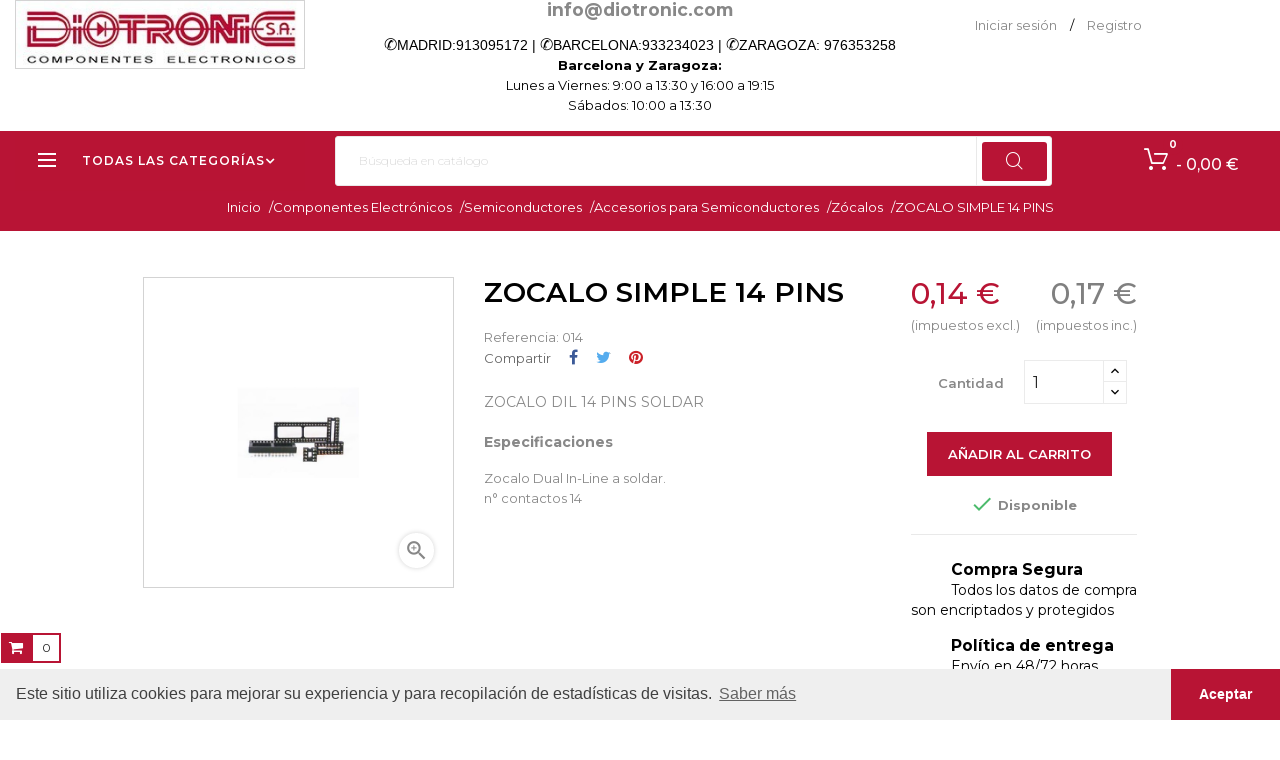

--- FILE ---
content_type: text/html; charset=utf-8
request_url: https://diotronic.com/zocalos/9215-88579-zocalo-14-ctos-pin-doble
body_size: 18294
content:
<!doctype html>
<html lang="es"  class="default" >

  <head>
    
      
  <meta charset="utf-8">


  <meta http-equiv="x-ua-compatible" content="ie=edge">



  <link rel="canonical" href="https://diotronic.com/zocalos/9215-88579-zocalo-14-ctos-pin-doble">

  <title>ZOCALO SIMPLE 14 PINS</title>
  <meta name="description" content="">
  <meta name="keywords" content="">
      
                  <link rel="alternate" href="https://diotronic.com/zocalos/9215-88579-zocalo-14-ctos-pin-doble" hreflang="es-es">
        



  <meta name="viewport" content="width=device-width, initial-scale=1">



  <link rel="icon" type="image/vnd.microsoft.icon" href="/img/favicon.ico?1584443039">
  <link rel="shortcut icon" type="image/x-icon" href="/img/favicon.ico?1584443039">


  

    <link rel="stylesheet" href="https://diotronic.com/themes/leo_goldday/assets/css/theme.css" type="text/css" media="all">
  <link rel="stylesheet" href="https://diotronic.com/modules/blockreassurance/views/dist/front.css" type="text/css" media="all">
  <link rel="stylesheet" href="https://diotronic.com/modules/ps_socialfollow/views/css/ps_socialfollow.css" type="text/css" media="all">
  <link rel="stylesheet" href="https://diotronic.com/themes/leo_goldday/modules/leobootstrapmenu/views/css/megamenu.css" type="text/css" media="all">
  <link rel="stylesheet" href="https://diotronic.com/themes/leo_goldday/modules/leobootstrapmenu/views/css/leomenusidebar.css" type="text/css" media="all">
  <link rel="stylesheet" href="https://diotronic.com/themes/leo_goldday/modules/leoslideshow/views/css/typo/typo.css" type="text/css" media="all">
  <link rel="stylesheet" href="https://diotronic.com/themes/leo_goldday/modules/leoslideshow/views/css/iView/iview.css" type="text/css" media="all">
  <link rel="stylesheet" href="https://diotronic.com/themes/leo_goldday/modules/leoslideshow/views/css/iView/skin_4_responsive/style.css" type="text/css" media="all">
  <link rel="stylesheet" href="https://diotronic.com/modules/leofeature/views/css/jquery.mCustomScrollbar.css" type="text/css" media="all">
  <link rel="stylesheet" href="https://diotronic.com/themes/leo_goldday/modules/leofeature/views/css/front.css" type="text/css" media="all">
  <link rel="stylesheet" href="https://diotronic.com/modules/redsys/views/css/redsys.css" type="text/css" media="all">
  <link rel="stylesheet" href="https://diotronic.com/js/jquery/ui/themes/base/minified/jquery-ui.min.css" type="text/css" media="all">
  <link rel="stylesheet" href="https://diotronic.com/js/jquery/ui/themes/base/minified/jquery.ui.theme.min.css" type="text/css" media="all">
  <link rel="stylesheet" href="https://diotronic.com/js/jquery/plugins/fancybox/jquery.fancybox.css" type="text/css" media="all">
  <link rel="stylesheet" href="https://diotronic.com/themes/leo_goldday/assets/css/custom.css" type="text/css" media="all">
  <link rel="stylesheet" href="https://diotronic.com/modules/appagebuilder/views/css/animate.css" type="text/css" media="all">
  <link rel="stylesheet" href="https://diotronic.com/themes/leo_goldday/modules/appagebuilder/views/css/owl.carousel.css" type="text/css" media="all">
  <link rel="stylesheet" href="https://diotronic.com/themes/leo_goldday/modules/appagebuilder/views/css/owl.theme.css" type="text/css" media="all">
  <link rel="stylesheet" href="https://diotronic.com/themes/leo_goldday/modules/appagebuilder/views/css/slick-theme.css" type="text/css" media="all">
  <link rel="stylesheet" href="https://diotronic.com/themes/leo_goldday/modules/appagebuilder/views/css/slick.css" type="text/css" media="all">
  <link rel="stylesheet" href="https://diotronic.com/themes/leo_goldday/modules/appagebuilder/views/css/styles.css" type="text/css" media="all">
  <link rel="stylesheet" href="https://diotronic.com/modules/appagebuilder/views/css/unique.css" type="text/css" media="all">
  <link rel="stylesheet" href="https://diotronic.com/themes/leo_goldday/modules/appagebuilder/views/css/positions/footerposition1523976703.css" type="text/css" media="all">
  <link rel="stylesheet" href="https://diotronic.com/themes/leo_goldday/modules/appagebuilder/views/css/positions/headerposition1527507286.css" type="text/css" media="all">
  <link rel="stylesheet" href="https://diotronic.com/themes/leo_goldday/modules/appagebuilder/views/css/profiles/profile1523974690.css" type="text/css" media="all">
  <link rel="stylesheet" href="https://diotronic.com/themes/leo_goldday/modules/appagebuilder/views/css/patterns/Patrn-Home.css" type="text/css" media="all">



    


    <script type="text/javascript" src="https://js.stripe.com/v3/" ></script>


  <script type="text/javascript">
        var LEO_COOKIE_THEME = "LEO_GOLDDAY_PANEL_CONFIG";
        var add_cart_error = "An error occurred while processing your request. Please try again";
        var apple_pay_button_theme = false;
        var apple_pay_button_type = false;
        var cancel_rating_txt = "Cancel Rating";
        var capture_method = "automatic";
        var disable_review_form_txt = "No existe un criterio para opinar de este producto o este lenguaje";
        var enable_dropdown_defaultcart = 1;
        var enable_flycart_effect = 1;
        var enable_notification = 0;
        var express_checkout = false;
        var google_pay_button_theme = false;
        var google_pay_button_type = false;
        var handle_order_action_url = "https:\/\/diotronic.com\/module\/stripe_official\/handleOrderAction";
        var height_cart_item = "135";
        var leo_token = "00ee14a0c50e8ed1b8d2c5eae17c9ea2";
        var lf_is_gen_rtl = false;
        var number_cartitem_display = 3;
        var pay_pal_button_theme = false;
        var pay_pal_button_type = false;
        var postcode = null;
        var prestashop = {"cart":{"products":[],"totals":{"total":{"type":"total","label":"Total","amount":0,"value":"0,00\u00a0\u20ac"},"total_including_tax":{"type":"total","label":"Total (impuestos incl.)","amount":0,"value":"0,00\u00a0\u20ac"},"total_excluding_tax":{"type":"total","label":"Total (impuestos excl.)","amount":0,"value":"0,00\u00a0\u20ac"}},"subtotals":{"products":{"type":"products","label":"Subtotal","amount":0,"value":"0,00\u00a0\u20ac"},"discounts":null,"shipping":{"type":"shipping","label":"Transporte","amount":0,"value":"Gratis"},"tax":{"type":"tax","label":"Impuestos incluidos","amount":0,"value":"0,00\u00a0\u20ac"}},"products_count":0,"summary_string":"0 art\u00edculos","vouchers":{"allowed":1,"added":[]},"discounts":[],"minimalPurchase":4.13,"minimalPurchaseRequired":"Se necesita una compra m\u00ednima total de 4,13\u00a0\u20ac (impuestos exc.) para validar su pedido. En este momento el valor total de su carrito es de 0,00\u00a0\u20ac (impuestos exc.)."},"currency":{"name":"Euro","iso_code":"EUR","iso_code_num":"0","sign":"\u20ac"},"customer":{"lastname":null,"firstname":null,"email":null,"birthday":null,"newsletter":null,"newsletter_date_add":null,"optin":null,"website":null,"company":null,"siret":null,"ape":null,"is_logged":false,"gender":{"type":null,"name":null},"addresses":[]},"language":{"name":"Espa\u00f1ol (Spanish)","iso_code":"es","locale":"es-ES","language_code":"es-es","is_rtl":"0","date_format_lite":"d\/m\/Y","date_format_full":"d\/m\/Y H:i:s","id":5},"page":{"title":"","canonical":null,"meta":{"title":"ZOCALO SIMPLE 14 PINS","description":"","keywords":"","robots":"index"},"page_name":"product","body_classes":{"lang-es":true,"lang-rtl":false,"country-ES":true,"currency-EUR":true,"layout-full-width":true,"page-product":true,"tax-display-enabled":true,"product-id-9215":true,"product-ZOCALO SIMPLE 14 PINS":true,"product-id-category-904":true,"product-id-manufacturer-0":true,"product-id-supplier-0":true,"product-available-for-order":true},"admin_notifications":[]},"shop":{"name":"Diotronic (Barcelona) - Calle Muntaner, 49","logo":"\/img\/diotronic-logo-1584361067.jpg","stores_icon":"\/img\/logo_stores.png","favicon":"\/img\/favicon.ico"},"urls":{"base_url":"https:\/\/diotronic.com\/","current_url":"https:\/\/diotronic.com\/zocalos\/9215-88579-zocalo-14-ctos-pin-doble","shop_domain_url":"https:\/\/diotronic.com","img_ps_url":"https:\/\/diotronic.com\/img\/","img_cat_url":"https:\/\/diotronic.com\/img\/c\/","img_lang_url":"https:\/\/diotronic.com\/img\/l\/","img_prod_url":"https:\/\/diotronic.com\/img\/p\/","img_manu_url":"https:\/\/diotronic.com\/img\/m\/","img_sup_url":"https:\/\/diotronic.com\/img\/su\/","img_ship_url":"https:\/\/diotronic.com\/img\/s\/","img_store_url":"https:\/\/diotronic.com\/img\/st\/","img_col_url":"https:\/\/diotronic.com\/img\/co\/","img_url":"https:\/\/diotronic.com\/themes\/leo_goldday\/assets\/img\/","css_url":"https:\/\/diotronic.com\/themes\/leo_goldday\/assets\/css\/","js_url":"https:\/\/diotronic.com\/themes\/leo_goldday\/assets\/js\/","pic_url":"https:\/\/diotronic.com\/upload\/","pages":{"address":"https:\/\/diotronic.com\/direccion","addresses":"https:\/\/diotronic.com\/direcciones","authentication":"https:\/\/diotronic.com\/iniciar-sesion","cart":"https:\/\/diotronic.com\/carrito","category":"https:\/\/diotronic.com\/index.php?controller=category","cms":"https:\/\/diotronic.com\/index.php?controller=cms","contact":"https:\/\/diotronic.com\/contactenos","discount":"https:\/\/diotronic.com\/descuento","guest_tracking":"https:\/\/diotronic.com\/seguimiento-pedido-invitado","history":"https:\/\/diotronic.com\/historial-compra","identity":"https:\/\/diotronic.com\/datos-personales","index":"https:\/\/diotronic.com\/","my_account":"https:\/\/diotronic.com\/mi-cuenta","order_confirmation":"https:\/\/diotronic.com\/confirmacion-pedido","order_detail":"https:\/\/diotronic.com\/index.php?controller=order-detail","order_follow":"https:\/\/diotronic.com\/seguimiento-pedido","order":"https:\/\/diotronic.com\/pedido","order_return":"https:\/\/diotronic.com\/index.php?controller=order-return","order_slip":"https:\/\/diotronic.com\/facturas-abono","pagenotfound":"https:\/\/diotronic.com\/pagina-no-encontrada","password":"https:\/\/diotronic.com\/recuperar-contrase\u00f1a","pdf_invoice":"https:\/\/diotronic.com\/index.php?controller=pdf-invoice","pdf_order_return":"https:\/\/diotronic.com\/index.php?controller=pdf-order-return","pdf_order_slip":"https:\/\/diotronic.com\/index.php?controller=pdf-order-slip","prices_drop":"https:\/\/diotronic.com\/productos-rebajados","product":"https:\/\/diotronic.com\/index.php?controller=product","search":"https:\/\/diotronic.com\/busqueda","sitemap":"https:\/\/diotronic.com\/mapa del sitio","stores":"https:\/\/diotronic.com\/tiendas","supplier":"https:\/\/diotronic.com\/proveedor","register":"https:\/\/diotronic.com\/iniciar-sesion?create_account=1","order_login":"https:\/\/diotronic.com\/pedido?login=1"},"alternative_langs":{"es-es":"https:\/\/diotronic.com\/zocalos\/9215-88579-zocalo-14-ctos-pin-doble"},"theme_assets":"\/themes\/leo_goldday\/assets\/","actions":{"logout":"https:\/\/diotronic.com\/?mylogout="},"no_picture_image":{"bySize":{"small_default":{"url":"https:\/\/diotronic.com\/img\/p\/es-default-small_default.jpg","width":98,"height":98},"cart_default":{"url":"https:\/\/diotronic.com\/img\/p\/es-default-cart_default.jpg","width":125,"height":125},"home_default":{"url":"https:\/\/diotronic.com\/img\/p\/es-default-home_default.jpg","width":400,"height":400},"medium_default":{"url":"https:\/\/diotronic.com\/img\/p\/es-default-medium_default.jpg","width":452,"height":452},"large_default":{"url":"https:\/\/diotronic.com\/img\/p\/es-default-large_default.jpg","width":800,"height":800}},"small":{"url":"https:\/\/diotronic.com\/img\/p\/es-default-small_default.jpg","width":98,"height":98},"medium":{"url":"https:\/\/diotronic.com\/img\/p\/es-default-home_default.jpg","width":400,"height":400},"large":{"url":"https:\/\/diotronic.com\/img\/p\/es-default-large_default.jpg","width":800,"height":800},"legend":""}},"configuration":{"display_taxes_label":true,"display_prices_tax_incl":true,"is_catalog":false,"show_prices":true,"opt_in":{"partner":true},"quantity_discount":{"type":"discount","label":"Descuento"},"voucher_enabled":1,"return_enabled":0},"field_required":[],"breadcrumb":{"links":[{"title":"Inicio","url":"https:\/\/diotronic.com\/"},{"title":"Componentes Electr\u00f3nicos","url":"https:\/\/diotronic.com\/820-componentes-electr\u00f3nicos"},{"title":"Semiconductores","url":"https:\/\/diotronic.com\/821-semiconductores"},{"title":"Accesorios para Semiconductores","url":"https:\/\/diotronic.com\/900-accesorios-para-semiconductores"},{"title":"Z\u00f3calos","url":"https:\/\/diotronic.com\/904-zocalos"},{"title":"ZOCALO SIMPLE 14 PINS","url":"https:\/\/diotronic.com\/zocalos\/9215-88579-zocalo-14-ctos-pin-doble"}],"count":6},"link":{"protocol_link":"https:\/\/","protocol_content":"https:\/\/"},"time":1769230902,"static_token":"00ee14a0c50e8ed1b8d2c5eae17c9ea2","token":"a5b1f2cfb1b07234acb0f104de64f3d5"};
        var psr_icon_color = "#F19D76";
        var review_error = "An error occurred while processing your request. Please try again";
        var show_popup = 1;
        var stripe_address = {"id_customer":null,"id_manufacturer":null,"id_supplier":null,"id_warehouse":null,"id_country":null,"id_state":null,"country":null,"alias":null,"company":null,"lastname":null,"firstname":null,"address1":null,"address2":null,"postcode":null,"city":null,"other":null,"phone":null,"phone_mobile":null,"vat_number":null,"dni":null,"date_add":null,"date_upd":null,"deleted":0,"id":null,"id_shop_list":[],"force_id":false};
        var stripe_address_country_code = false;
        var stripe_amount = 0;
        var stripe_calculate_shipping = "https:\/\/diotronic.com\/module\/stripe_official\/calculateShipping";
        var stripe_create_elements = "https:\/\/diotronic.com\/module\/stripe_official\/createElements";
        var stripe_create_express_checkout = "https:\/\/diotronic.com\/module\/stripe_official\/createExpressCheckout";
        var stripe_create_intent = "https:\/\/diotronic.com\/module\/stripe_official\/createIntent";
        var stripe_css = "{\"base\": {\"iconColor\": \"#666ee8\",\"color\": \"#31325f\",\"fontWeight\": 400,\"fontFamily\": \"-apple-system, BlinkMacSystemFont, Segoe UI, Roboto, Oxygen-Sans, Ubuntu, Cantarell, Helvetica Neue, sans-serif\",\"fontSmoothing\": \"antialiased\",\"fontSize\": \"15px\",\"::placeholder\": { \"color\": \"#aab7c4\" },\":-webkit-autofill\": { \"color\": \"#666ee8\" }}}";
        var stripe_currency = "eur";
        var stripe_email = null;
        var stripe_fullname = " ";
        var stripe_layout = "accordion";
        var stripe_locale = "es";
        var stripe_locations = [""];
        var stripe_merchant_country_code = "ES";
        var stripe_message = {"processing":"Processing\u2026","accept_cgv":"Please accept the CGV","redirecting":"Redirecting\u2026"};
        var stripe_module_dir = "\/modules\/stripe_official";
        var stripe_order_confirm = "https:\/\/diotronic.com\/module\/stripe_official\/orderConfirmationReturn";
        var stripe_order_flow = "1";
        var stripe_payment_elements_enabled = "1";
        var stripe_pk = "pk_live_51IMA0iGG6lO1E8WfTRRxkAeBdFVabdKmieo5VZ9eGqBmwLQQbYZNdGVCNjaDjdOixWJgeYNYX9YPDzLy5NWJNe1z00rFnZXqzK";
        var stripe_position = "middle";
        var stripe_ps_version = "1.7";
        var stripe_theme = "stripe";
        var type_dropdown_defaultcart = "slidebar_right";
        var type_flycart_effect = "fade";
        var use_new_ps_translation = true;
        var width_cart_item = "265";
      </script>
<script type="text/javascript">
	var choosefile_text = "Seleccionar archivo";
	var turnoff_popup_text = "No mostrar este popup de nuevo";
	
	var size_item_quickview = 113;
	var style_scroll_quickview = 'vertical';
	
	var size_item_page = 113;
	var style_scroll_page = 'horizontal';
	
	var size_item_quickview_attr = 113;	
	var style_scroll_quickview_attr = 'vertical';
	
	var size_item_popup = 113;
	var style_scroll_popup = 'vertical';
</script>


  <script type="text/javascript">
	
	var FancyboxI18nClose = "Cerrar";
	var FancyboxI18nNext = "Siguiente";
	var FancyboxI18nPrev = "Anterior";
	var current_link = "http://diotronic.com/";		
	var currentURL = window.location;
	currentURL = String(currentURL);
	currentURL = currentURL.replace("https://","").replace("http://","").replace("www.","").replace( /#\w*/, "" );
	current_link = current_link.replace("https://","").replace("http://","").replace("www.","");
	var text_warning_select_txt = "Por favor seleccione uno de quitar?";
	var text_confirm_remove_txt = "¿Seguro para eliminar fila de pie?";
	var close_bt_txt = "Cerrar";
	var list_menu = [];
	var list_menu_tmp = {};
	var list_tab = [];
	var isHomeMenu = 0;
	
</script><!-- @file modules\appagebuilder\views\templates\hook\header -->

<script>
    /**
     * List functions will run when document.ready()
     */
    var ap_list_functions = [];
    /**
     * List functions will run when window.load()
     */
    var ap_list_functions_loaded = [];

    /**
     * List functions will run when document.ready() for theme
     */
    
    var products_list_functions = [];
</script>


<script type='text/javascript'>
    var leoOption = {
        category_qty:1,
        product_list_image:1,
        product_one_img:1,
        productCdown: 1,
        productColor: 0,
        homeWidth: 400,
        homeheight: 400,
	}

    ap_list_functions.push(function(){
        if (typeof $.LeoCustomAjax !== "undefined" && $.isFunction($.LeoCustomAjax)) {
            var leoCustomAjax = new $.LeoCustomAjax();
            leoCustomAjax.processAjax();
        }
    });
</script>




    
  <meta property="og:type" content="product">
  <meta property="og:url" content="https://diotronic.com/zocalos/9215-88579-zocalo-14-ctos-pin-doble">
  <meta property="og:title" content="ZOCALO SIMPLE 14 PINS">
  <meta property="og:site_name" content="Diotronic (Barcelona) - Calle Muntaner, 49">
  <meta property="og:description" content="">
  <meta property="og:image" content="https://diotronic.com/23830-large_default/88579-zocalo-14-ctos-pin-doble.jpg">
      <meta property="product:pretax_price:amount" content="0.14">
    <meta property="product:pretax_price:currency" content="EUR">
    <meta property="product:price:amount" content="0.17">
    <meta property="product:price:currency" content="EUR">
    
  </head>

  <body id="product" class="lang-es country-es currency-eur layout-full-width page-product tax-display-enabled product-id-9215 product-zocalo-simple-14-pins product-id-category-904 product-id-manufacturer-0 product-id-supplier-0 product-available-for-order fullwidth">

    
      
    

    <main id="page">
      
              
      <header id="header">
        <div class="header-container">
          
            
  <div class="header-banner">
          <div class="container">
              <div class="inner"></div>
          </div>
        </div>



  <nav class="header-nav">
    <div class="topnav">
            <div class="container">
              <div class="inner"></div>
            </div>
          </div>
    <div class="bottomnav">
              <div class="container">
              <div class="inner"><!-- @file modules\appagebuilder\views\templates\hook\ApRow -->
    <div id="form_9090438410051890"        class="row ApRow  has-bg bg-fullwidth"
	        data-bg=" no-repeat"                style=""        >
                                            <!-- @file modules\appagebuilder\views\templates\hook\ApColumn -->
<div    class="col-xl-3 col-lg-3 col-md-12 col-sm-12 col-xs-12 col-sp-12  ApColumn "
	    >
                    <!-- @file modules\appagebuilder\views\templates\hook\ApGenCode -->

	<div class="header_logo"><a href="https://diotronic.com/">            <img class="logo img-fluid" src="/img/diotronic-logo-1584361067.jpg" alt="Diotronic (Barcelona) - Calle Muntaner, 49 logo">          </a></div>

    </div><!-- @file modules\appagebuilder\views\templates\hook\ApColumn -->
<div    class="col-xl-6 col-lg-6 col-md-9-6 col-sm-12 col-xs-12 col-sp-12  ApColumn "
	    >
                    <!-- @file modules\appagebuilder\views\templates\hook\ApGeneral -->
<div     class="block ApHtml">
	                    <div class="block_content"><div style="text-align: center; font-size: 1.25em; font-weight: bold;"><a href="mailto:info@diotronic.com">info@diotronic.com</a></div><div class="phone"><p style="box-sizing: border-box; margin: 0px 0px 20px; color: #737475; font-family: Lato, sans-serif; font-size: 14px; background-color: #ffffff; text-align: center;"><span style="color: #000000;"><span style="box-sizing: border-box;"><span style="font-family: HelveticaNeue-Light, -apple-system, AppleSDGothicNeo-Regular, 'lucida grande', tahoma, verdana, arial, sans-serif, 'Segoe UI Emoji', 'Segoe UI Symbol', 'Noto Color Emoji', NotoColorEmoji, EmojiSymbols, Symbola, Noto, 'Android Emoji', AndroidEmoji, 'Arial Unicode MS', 'Zapf Dingbats', AppleColorEmoji, 'Apple Color Emoji'; font-size: 16px; text-align: justify;">✆</span>MADRID:</span><span style="box-sizing: border-box;"><a href="tel:+34913095172"><span style="color: #000000;">913095172</span></a> | </span><span style="font-family: HelveticaNeue-Light, -apple-system, AppleSDGothicNeo-Regular, 'lucida grande', tahoma, verdana, arial, sans-serif, 'Segoe UI Emoji', 'Segoe UI Symbol', 'Noto Color Emoji', NotoColorEmoji, EmojiSymbols, Symbola, Noto, 'Android Emoji', AndroidEmoji, 'Arial Unicode MS', 'Zapf Dingbats', AppleColorEmoji, 'Apple Color Emoji'; font-size: 16px; text-align: justify;">✆</span><span style="box-sizing: border-box;">BARCELONA:</span><span style="box-sizing: border-box;"><a href="tel:+34933234023"><span style="color: #000000;">933234023</span></a> | </span><span style="font-family: HelveticaNeue-Light, -apple-system, AppleSDGothicNeo-Regular, 'lucida grande', tahoma, verdana, arial, sans-serif, 'Segoe UI Emoji', 'Segoe UI Symbol', 'Noto Color Emoji', NotoColorEmoji, EmojiSymbols, Symbola, Noto, 'Android Emoji', AndroidEmoji, 'Arial Unicode MS', 'Zapf Dingbats', AppleColorEmoji, 'Apple Color Emoji'; font-size: 16px; text-align: justify;">✆</span><span style="box-sizing: border-box;">ZARAGOZA:</span><span style="box-sizing: border-box;"> <a href="tel:+34976353258"><span style="color: #000000;">976353258</span></a></span></span></p></div></div>
    	</div><!-- @file modules\appagebuilder\views\templates\hook\ApGeneral -->
<div     class="block hidden-lg-down mt-2 mb-1 ApHtml">
	                    <div class="block_content"><div class="pt-0 ml-0 time" style="text-align: center;">Barcelona y Zaragoza: <br /> <span style="font-weight: normal;">Lunes a Viernes: 9:00 a 13:30 y 16:00 a 19:15 <br />Sábados: 10:00 a 13:30</span><!-- <span style="font-weight: normal;">Lunes a Viernes: 9:00 a 13:30<br />Sábados: Cerrado</span>--></div></div>
    	</div>
    </div><!-- @file modules\appagebuilder\views\templates\hook\ApColumn -->
<div    class="col-xl-3 col-lg-3 col-md-2-4 col-sm-12 col-xs-12 col-sp-12  ApColumn "
	    >
                    <!-- @file modules\appagebuilder\views\templates\hook\ApModule -->
<div class="userinfo-selector links dropdown js-dropdown popup-over float-xs-right float-md-right hidden-lg-up">    
  <a href="javascript:void(0)" data-toggle="dropdown" class="popup-title" title="Cuenta">
    <span>Cuenta</span>
    <i class="material-icons">&#xE5C5;</i>
 </a>
  <ul class="popup-content dropdown-menu user-info">
          <li>
        <a
          class="signin dropdown-item"
          href="https://diotronic.com/mi-cuenta"
          title="Acceda a su cuenta"
          rel="nofollow"
        >
          <span>Iniciar sesión</span>
        </a>
      </li>
        <li>
      <a
        class="myacount dropdown-item"
        href="https://diotronic.com/mi-cuenta"
        title="Mi cuenta"
        rel="nofollow"
      >
        <span>Mi cuenta</span>
      </a>
    </li>
		    <li>
      <a
        class="checkout dropdown-item"
        href="//diotronic.com/carrito?action=show"
        title="Pagar"
        rel="nofollow"
      >
        <span>Tramitar Pedido</span>
      </a>
    </li>
  </ul>
</div>
<div class="information float-xs-left float-md-left hidden-md-down">
  
        <a
          class="login btn-login popup-title"
          href="https://diotronic.com/mi-cuenta"
          title="Acceda a su cuenta"
          rel="nofollow"
        >
          <span>Iniciar sesión</span>
        </a><span class="navigation-pipe">/</span>
        <a href="https://diotronic.com/iniciar-sesion?create_account=1" title="Register account" class="register btn-login popup-title" rel="nofollow">Registro</a>
    </div>
    </div>            </div>
    </div>
              </div>
          </div>
  </nav>



  <div class="header-top">
              <div class="container">
              <div class="inner"><!-- @file modules\appagebuilder\views\templates\hook\ApRow -->
    <div id="cabecera"        class="row ApRow  has-bg bg-fullwidth-container"
	        data-bg=" #b81435 no-repeat"                style="margin-bottom: -10px;"        >
                                            <!-- @file modules\appagebuilder\views\templates\hook\ApColumn -->
<div    class="col-xl-3 col-lg-11 col-md-11 col-sm-12 col-xs-12 col-sp-12 horizontal_menu ApColumn "
	    >
                    <!-- @file modules\appagebuilder\views\templates\hook\ApSlideShow -->
<div id="memgamenu-form_8069147700361627" class="ApMegamenu">
				<div data-megamenu-id="8069147700361627" class="leo-verticalmenu ">
		<h4 class="title_block verticalmenu-button">Todas las categorías</h4>
		<div class="box-content block_content">
			<div class="verticalmenu" role="navigation"><ul class="nav navbar-nav megamenu vertical right"><li class="nav-item   " ><a href="https://diotronic.com/820-componentes-electrónicos" target="_self" class="nav-link has-category"><span class="menu-title">Componentes electrónicos</span></a></li><li class="nav-item   " ><a href="https://diotronic.com/766-fuentes-de-energía" target="_self" class="nav-link has-category"><span class="menu-title">Fuentes de Energía</span></a></li><li class="nav-item   " ><a href="https://diotronic.com/302-cables-y-conexiones" target="_self" class="nav-link has-category"><span class="menu-title">Cables y Conexiones</span></a></li><li class="nav-item   " ><a href="https://diotronic.com/239-audio-video-dj" target="_self" class="nav-link has-category"><span class="menu-title">Audio | Video | DJ </span></a></li><li class="nav-item   " ><a href="https://diotronic.com/352-informática-oficina" target="_self" class="nav-link has-category"><span class="menu-title">Informática | Oficina</span></a></li><li class="nav-item   " ><a href="https://diotronic.com/574-equipos-de-taller" target="_self" class="nav-link has-category"><span class="menu-title">Equipos de taller</span></a></li><li class="nav-item   " ><a href="https://diotronic.com/1195-robótica-prototipos" target="_self" class="nav-link has-category"><span class="menu-title">Robótica y Prototipos</span></a></li><li class="nav-item   " ><a href="https://diotronic.com/478-seguridad-emisoras" target="_self" class="nav-link has-category"><span class="menu-title">Seguridad | Emisoras</span></a></li><li class="nav-item   " ><a href="https://diotronic.com/1412-iluminacion" target="_self" class="nav-link has-category"><span class="menu-title">Iluminación</span></a></li><li class="nav-item   " ><a href="https://diotronic.com/1411-material-electrico" target="_self" class="nav-link has-category"><span class="menu-title">Material eléctrico</span></a></li><li class="nav-item   " ><a href="https://diotronic.com/100-auto-hogar-ocio" target="_top" class="nav-link has-category"><span class="menu-title">Auto | Hogar | Ocio</span></a></li></ul></div>
			<button class="discover-more">
				<span class="icon-more"></span>
				<span>Discover more<i class="fa fa-angle-down"></i></span>
			</button>
		</div>
			</div>

	<script type="text/javascript">
		
			// var type="vertical";	
			
			list_menu_tmp.id = 8069147700361627;			
			list_menu_tmp.type = 'vertical';
			list_menu_tmp.list_tab = list_tab;
			list_menu.push(list_menu_tmp);
			list_menu_tmp = {};
			list_tab = {};
				
	</script>
	
	
	</div>

    </div><!-- @file modules\appagebuilder\views\templates\hook\ApColumn -->
<div    class="col-sm-12 col-xs-12 col-sp-12 col-md-12 col-lg-12 col-xl-7  ApColumn "
	    >
                    <!-- @file modules\appagebuilder\views\templates\hook\ApModule -->
<!-- Block search module TOP -->
<div id="search_widget" class="search-widget popup-over" data-search-controller-url="//diotronic.com/busqueda">
	<a href="javascript:void(0)" class="float-xs-right popup-title">
	    <i class="material-icons search">&#xE8B6;</i>
	</a>
	<form method="get" action="//diotronic.com/busqueda" class="popup-content" id="search_form">
		<input type="hidden" name="controller" value="search">
		<input type="text" name="s" value="" placeholder="Búsqueda en catálogo" aria-label="Buscar">
		<button type="submit">
			<i class="material-icons search">&#xE8B6;</i>
		</button>
	</form>
</div>
<!-- /Block search module TOP -->

    </div><!-- @file modules\appagebuilder\views\templates\hook\ApColumn -->
<div id="carrito"    class="col-xl-2 col-lg-12 col-md-12 col-sm-12 col-xs-12 col-sp-12  ApColumn "
	    >
                    <!-- @file modules\appagebuilder\views\templates\hook\ApModule -->
<div id="_desktop_cart">
  <div class="blockcart cart-preview inactive" data-refresh-url="//diotronic.com/module/ps_shoppingcart/ajax">
    <div class="header">
              <span class="shopping-cart"></span>
        <span class="cart-products-count">
                      <span class="zero">0</span>
            <span class="cart-count-title">Item </span>
            <span class="empty"> - 0,00 €</span>
                  </span>
          </div>
  </div>
</div>

    </div>            </div>
    </div>
                  </div>
          </div>
  

<script src="https://cdn.jsdelivr.net/npm/cookieconsent@3/build/cookieconsent.min.js" data-cfasync="false"></script>
<script>
window.cookieconsent.initialise({
  "palette": {
    "popup": {
      "background": "#efefef",
      "text": "#404040"
    },
    "button": {
      "background": "#b81434"
    }
  },
  "theme": "edgeless",
  "content": {
    "message": "Este sitio utiliza cookies para mejorar su experiencia y para recopilación de estadísticas de visitas.",
    "dismiss": "Aceptar",
    "link": "Saber más",
    "href": "./content/3-política-de-cookies"
  }
});
</script>          
        </div>
      </header>
      
        
<aside id="notifications">
  <div class="container">
    
    
    
      </div>
</aside>
      
      
            <nav data-depth="6" class="breadcrumb">
  <div class="breadcrumb-heading">
    <ol itemscope itemtype="http://schema.org/BreadcrumbList">

                        
            <li itemprop="itemListElement" itemscope itemtype="http://schema.org/ListItem">
              <a itemprop="item" href="https://diotronic.com/">
                <span itemprop="name">Inicio</span>
                <span class="navigation-pipe">/</span>
              </a>

              <meta itemprop="position" content="1">
            </li>
          
                                
            <li itemprop="itemListElement" itemscope itemtype="http://schema.org/ListItem">
              <a itemprop="item" href="https://diotronic.com/820-componentes-electrónicos">
                <span itemprop="name">Componentes Electrónicos</span>
                <span class="navigation-pipe">/</span>
              </a>

              <meta itemprop="position" content="2">
            </li>
          
                                
            <li itemprop="itemListElement" itemscope itemtype="http://schema.org/ListItem">
              <a itemprop="item" href="https://diotronic.com/821-semiconductores">
                <span itemprop="name">Semiconductores</span>
                <span class="navigation-pipe">/</span>
              </a>

              <meta itemprop="position" content="3">
            </li>
          
                                
            <li itemprop="itemListElement" itemscope itemtype="http://schema.org/ListItem">
              <a itemprop="item" href="https://diotronic.com/900-accesorios-para-semiconductores">
                <span itemprop="name">Accesorios para Semiconductores</span>
                <span class="navigation-pipe">/</span>
              </a>

              <meta itemprop="position" content="4">
            </li>
          
                                
            <li itemprop="itemListElement" itemscope itemtype="http://schema.org/ListItem">
              <a itemprop="item" href="https://diotronic.com/904-zocalos">
                <span itemprop="name">Zócalos</span>
                <span class="navigation-pipe">/</span>
              </a>

              <meta itemprop="position" content="5">
            </li>
          
                                
            <li itemprop="itemListElement" itemscope itemtype="http://schema.org/ListItem">
              <a itemprop="item" href="https://diotronic.com/zocalos/9215-88579-zocalo-14-ctos-pin-doble">
                <span itemprop="name">ZOCALO SIMPLE 14 PINS</span>
                <span class="navigation-pipe">/</span>
              </a>

              <meta itemprop="position" content="6">
            </li>
          
                  
    </ol>
  </div>

      <div class="category-cover hidden-sm-down">
      <img src="https://diotronic.com/themes/leo_goldday/assets/img/bg-breadcrumb.jpg" class="img-fluid" alt="Breadcrumb image">
    </div>
  </nav>
          
      <section id="wrapper">
       
              <div class="container">
                
          <div class="row">
            

            
  <div id="content-wrapper" class="col-lg-12 col-xs-12">
    
      

      
<section id="main" class="product-detail detail-1784176683 product-image-thumbs no-thumbs" itemscope itemtype="https://schema.org/Product">
  <meta itemprop="url" content="https://diotronic.com/zocalos/9215-88579-zocalo-14-ctos-pin-doble"><div class="row"><div class="col-xl-4 col-lg-4 col-md-12 col-sm-12 col-xs-12 col-sp-12">

  <section class="page-content" id="content" data-templateview="none" data-numberimage="5" data-numberimage1200="5" data-numberimage992="4" data-numberimage768="3" data-numberimage576="3" data-numberimage480="2" data-numberimage360="2" data-templatemodal="1" data-templatezoomtype="in" data-zoomposition="right" data-zoomwindowwidth="400" data-zoomwindowheight="400">
    
      <div class="images-container">
        

          
            <div class="product-cover">
              
                <ul class="product-flags">
                                  </ul>
              
                              <img id="zoom_product" data-type-zoom="" class="js-qv-product-cover img-fluid" src="https://diotronic.com/23830-large_default/88579-zocalo-14-ctos-pin-doble.jpg" alt="" title="" itemprop="image">
                <div class="layer hidden-sm-down" data-toggle="modal" data-target="#product-modal">
                  <i class="material-icons zoom-in">&#xE8FF;</i>
                </div>
                          </div>
          

          
            <div id="thumb-gallery" class="product-thumb-images">
                                                <div class="thumb-container  active ">
                    <a href="javascript:void(0)" data-image="https://diotronic.com/23830-large_default/88579-zocalo-14-ctos-pin-doble.jpg" data-zoom-image="https://diotronic.com/23830-large_default/88579-zocalo-14-ctos-pin-doble.jpg"> 
                      <img
                        class="thumb js-thumb  selected "
                        data-image-medium-src="https://diotronic.com/23830-medium_default/88579-zocalo-14-ctos-pin-doble.jpg"
                        data-image-large-src="https://diotronic.com/23830-large_default/88579-zocalo-14-ctos-pin-doble.jpg"
                        src="https://diotronic.com/23830-home_default/88579-zocalo-14-ctos-pin-doble.jpg"
                        alt=""
                        title=""
                        itemprop="image"
                      >
                    </a>
                  </div>
                                          </div>
            
                      

        
        
      </div>
    
  </section>



  <div class="modal fade js-product-images-modal leo-product-modal" id="product-modal" data-thumbnails=".product-images-9215">
  <div class="modal-dialog" role="document">
    <div class="modal-content">
      <div class="modal-body">
                <figure>
          <img class="js-modal-product-cover product-cover-modal" width="800" src="https://diotronic.com/23830-large_default/88579-zocalo-14-ctos-pin-doble.jpg" alt="" title="" itemprop="image">
          <figcaption class="image-caption">
            
              <div id="product-description-short" itemprop="description"></div>
            
          </figcaption>
        </figure>
        <aside id="thumbnails" class="thumbnails text-sm-center">
          
            <div class="product-images product-images-9215">
                              <div class="thumb-container">
                  <img data-image-large-src="https://diotronic.com/23830-large_default/88579-zocalo-14-ctos-pin-doble.jpg" class="thumb img-fluid js-modal-thumb selected " src="https://diotronic.com/23830-home_default/88579-zocalo-14-ctos-pin-doble.jpg" alt="" title="" width="400" itemprop="image">
                </div>
               
            </div>
            
        </aside>
      </div>
    </div><!-- /.modal-content -->
  </div><!-- /.modal-dialog -->
</div><!-- /.modal -->
                            </div><div class="col-xl-5 col-lg-5 col-md-12 col-sm-12 col-xs-12 col-sp-12">

	
		<h1 class="h1 product-detail-name" itemprop="name">ZOCALO SIMPLE 14 PINS</h1>
	
Referencia: 014

	<div class="product-additional-info"> 
  

      <div class="social-sharing">
      <span>Compartir</span>
      <ul>
                  <li class="facebook icon-gray"><a href="https://www.facebook.com/sharer.php?u=https%3A%2F%2Fdiotronic.com%2Fzocalos%2F9215-88579-zocalo-14-ctos-pin-doble" class="" title="Compartir" target="_blank">Compartir</a></li>
                  <li class="twitter icon-gray"><a href="https://twitter.com/intent/tweet?text=ZOCALO+SIMPLE+14+PINS https%3A%2F%2Fdiotronic.com%2Fzocalos%2F9215-88579-zocalo-14-ctos-pin-doble" class="" title="Tuitear" target="_blank">Tuitear</a></li>
                  <li class="pinterest icon-gray"><a href="https://www.pinterest.com/pin/create/button/?media=https%3A%2F%2Fdiotronic.com%2F23830%2F88579-zocalo-14-ctos-pin-doble.jpg&amp;url=https%3A%2F%2Fdiotronic.com%2Fzocalos%2F9215-88579-zocalo-14-ctos-pin-doble" class="" title="Pinterest" target="_blank">Pinterest</a></li>
              </ul>
    </div>
  

</div>


<div id="shortdesc"><p><span><span>ZOCALO DIL 14 PINS SOLDAR<br /><br /><strong>Especificaciones</strong><br /></span></span></p>
<ul><li>Zocalo Dual In-Line a soldar.</li>
<li>n° contactos 14</li>
</ul></div><div id="descripcioncorta"></div>
                            </div><div class="col-xl-3 col-lg-3 col-md-12 col-sm-12 col-xs-12 col-sp-12">

	
  <div class="product-prices">
    
          

    
      <div class="product-price h5 mb-0 w-100 " itemprop="offers" itemscope itemtype="https://schema.org/Offer">
        <link itemprop="availability" href="https://schema.org/InStock"/>
        <meta itemprop="priceCurrency" content="EUR">
        <div class="current-price mb-0 float-lg-left">
          <span>0,14 €</span>
        </div>
        <div class="current-price mb-0 float-lg-right">
          <span itemprop="price" style="color: grey;" content="0.17">0,17 €</span>
                  </div>
        
                  
      </div>
      <div class="product-price-taxes w-100 mb-0" style="display: inline-block;">
        <div class="float-lg-left">
                      (impuestos excl.)
                  </div>
        <div class="float-lg-right">
                      (impuestos inc.)
                  </div>
      </div>
      
      
    


    
          

    
          

    
          

    

    <div class="tax-shipping-delivery-label">
                        </div>
  </div>


<div class="product-actions">
  
    <form action="https://diotronic.com/carrito" method="post" id="add-to-cart-or-refresh">
      <input type="hidden" name="token" value="00ee14a0c50e8ed1b8d2c5eae17c9ea2">
      <input type="hidden" name="id_product" value="9215" id="product_page_product_id">
      <input type="hidden" name="id_customization" value="0" id="product_customization_id">

      
        <div class="product-variants">
  </div>
      

      
              

      
        <section class="product-discounts">
  </section>
      

      
        <div class="product-add-to-cart" style="text-align: center;">
      
    
      
      <div class="product-quantity clearfix">
        <span class="control-label">Cantidad</span>
        <div class="qty clearfix">
          <input
            type="number"
            name="qty"
            id="quantity_wanted"
            value="1"
            class="input-group"
            min="1"
            aria-label="Cantidad"
          >
        </div>
        <div class="product_action">
          <div class="add">
            <button
              class="btn btn-primary add-to-cart"
              data-button-action="add-to-cart"
              type="submit"
                          >
              <i class="material-icons shopping-cart">&#xE547;</i>
              Añadir al carrito
            </button>
          </div>
          
          
        </div>
      </div>   
    

    
      <span id="product-availability">
                              <i class="material-icons rtl-no-flip product-available">&#xE5CA;</i>
                    Disponible
              </span>
    
    
    
      <p class="product-minimal-quantity">
              </p>
    
  </div>
      

      
        <input class="product-refresh ps-hidden-by-js" name="refresh" type="submit" value="Refrescar">
      
    </form>
  
</div>

  <div class="blockreassurance_product">
            <div>
            <span class="item-product">
                                                        <img class="svg invisible" src="/~diotronic/modules/blockreassurance/img/ic_verified_user_black_36dp_1x.png">
                                    &nbsp;
            </span>
                          <span class="block-title" style="color:#000000;">Compra Segura</span>
              <p style="color:#000000;">Todos los datos de compra son encriptados y protegidos</p>
                    </div>
            <div>
            <span class="item-product">
                                                        <img class="svg invisible" src="/~diotronic/modules/blockreassurance/img/ic_local_shipping_black_36dp_1x.png">
                                    &nbsp;
            </span>
                          <span class="block-title" style="color:#000000;">Política de entrega </span>
              <p style="color:#000000;">Envío en 48/72 horas</p>
                    </div>
            <div>
            <span class="item-product">
                                                        <img class="svg invisible" src="/~diotronic/modules/blockreassurance/img/ic_swap_horiz_black_36dp_1x.png">
                                    &nbsp;
            </span>
                          <span class="block-title" style="color:#000000;">Política de devolución </span>
              <p style="color:#000000;">14 días de devolución</p>
                    </div>
        <div class="clearfix"></div>
</div>


                            </div><div class="col-md-12 col-lg-12 col-xl-12 col-sm-12 col-xs-12 col-sp-12">

	<div class="product-tabs tabs">
	  	<ul class="nav nav-tabs" role="tablist">
		    		    	<li class="nav-item">
				   <a
					 class="nav-link active"
					 data-toggle="tab"
					 href="#description"
					 role="tab"
					 aria-controls="description"
					  aria-selected="true">Descripción</a>
				</li>
	    			    <li class="nav-item product-details-tab">
				<a
				  class="nav-link"
				  data-toggle="tab"
				  href="#product-details"
				  role="tab"
				  aria-controls="product-details"
				  >Detalles del producto</a>
			</li>
		    		    				<li class="nav-item">
	  <a class="nav-link leo-product-show-review-title" data-toggle="tab" href="#leo-product-show-review-content">Comentarios</a>
	</li>


	  	</ul>

	  	<div class="tab-content" id="tab-content">
		   	<div class="tab-pane fade in active" id="description" role="tabpanel">
		     	
		       		<div class="product-description"><p><span><span>ZOCALO DIL 14 PINS SOLDAR<br /><br /><strong>Especificaciones</strong><br /></span></span></p>
<ul><li>Zocalo Dual In-Line a soldar.</li>
<li>n° contactos 14</li>
</ul></div>
		       		<div class="row Aprow">
		       			<div class="col-xl-12 col-lg-12 col-md-12 col-sm-12 col-xs-12 col-sp-12  ApColumn ">
		       				<!-- @file modules\appagebuilder\views\templates\hook\ApRow -->
    <div        class="row ApRow  "
	                        style=""        >
                                            <!-- @file modules\appagebuilder\views\templates\hook\ApColumn -->
<div    class="col-xl-12 col-lg-12 col-md-12 col-sm-12 col-xs-12 col-sp-12  ApColumn "
	    >
                    <!-- @file modules\appagebuilder\views\templates\hook\ApImageGallery -->
<div class="image-gallery ApImageGallery form_8299172651618042 widget ap-image-gallery">
	        <div class="widget-images block image-gallery ApImageGallery">
                <h4 class="title_block">
            Traje del día
        </h4>
                            <div class="sub-title-widget">Sé genial con el atuendo del día</div>
                <div class="block_content clearfix">
                <div class="images-list clearfix">    
                <div class="row show_image">
                                     <div class="image-item  col-md-3 col-xs-12">
                        <a class="fancybox" data-fancybox-group="apimagegalleryform_8299172651618042" href= "/themes/leo_goldday/assets/img/modules/appagebuilder/images/gallery/1.jpg">
                            <img class="replace-2x img-fluid" src="/themes/leo_goldday/assets/img/modules/appagebuilder/images/gallery/1.jpg" alt=""/>
                    	</a>
                    </div>
                                        <div class="image-item  col-md-3 col-xs-12">
                        <a class="fancybox" data-fancybox-group="apimagegalleryform_8299172651618042" href= "/themes/leo_goldday/assets/img/modules/appagebuilder/images/gallery/2.jpg">
                            <img class="replace-2x img-fluid" src="/themes/leo_goldday/assets/img/modules/appagebuilder/images/gallery/2.jpg" alt=""/>
                    	</a>
                    </div>
                                        <div class="image-item  col-md-3 col-xs-12">
                        <a class="fancybox" data-fancybox-group="apimagegalleryform_8299172651618042" href= "/themes/leo_goldday/assets/img/modules/appagebuilder/images/gallery/3.jpg">
                            <img class="replace-2x img-fluid" src="/themes/leo_goldday/assets/img/modules/appagebuilder/images/gallery/3.jpg" alt=""/>
                    	</a>
                    </div>
                                        <div class="image-item  col-md-3 col-xs-12">
                        <a class="fancybox" data-fancybox-group="apimagegalleryform_8299172651618042" href= "/themes/leo_goldday/assets/img/modules/appagebuilder/images/gallery/4.jpg">
                            <img class="replace-2x img-fluid" src="/themes/leo_goldday/assets/img/modules/appagebuilder/images/gallery/4.jpg" alt=""/>
                    	</a>
                    </div>
                                        <div class="image-item  col-md-3 col-xs-12">
                        <a class="fancybox" data-fancybox-group="apimagegalleryform_8299172651618042" href= "/themes/leo_goldday/assets/img/modules/appagebuilder/images/gallery/5.jpg">
                            <img class="replace-2x img-fluid" src="/themes/leo_goldday/assets/img/modules/appagebuilder/images/gallery/5.jpg" alt=""/>
                    	</a>
                    </div>
                                        <div class="image-item  col-md-3 col-xs-12">
                        <a class="fancybox" data-fancybox-group="apimagegalleryform_8299172651618042" href= "/themes/leo_goldday/assets/img/modules/appagebuilder/images/gallery/6.jpg">
                            <img class="replace-2x img-fluid" src="/themes/leo_goldday/assets/img/modules/appagebuilder/images/gallery/6.jpg" alt=""/>
                    	</a>
                    </div>
                                        <div class="image-item  col-md-3 col-xs-12">
                        <a class="fancybox" data-fancybox-group="apimagegalleryform_8299172651618042" href= "/themes/leo_goldday/assets/img/modules/appagebuilder/images/gallery/7.jpg">
                            <img class="replace-2x img-fluid" src="/themes/leo_goldday/assets/img/modules/appagebuilder/images/gallery/7.jpg" alt=""/>
                    	</a>
                    </div>
                                        <div class="image-item  col-md-3 col-xs-12">
                        <a class="fancybox" data-fancybox-group="apimagegalleryform_8299172651618042" href= "/themes/leo_goldday/assets/img/modules/appagebuilder/images/gallery/8.jpg">
                            <img class="replace-2x img-fluid" src="/themes/leo_goldday/assets/img/modules/appagebuilder/images/gallery/8.jpg" alt=""/>
                    	</a>
                    </div>
                                    </div>
            </div>
        </div>
                
        <div class="alert alert-danger image_error" style="display:none"></div>
        <div class="image-template" style="display:none">
            <div class="image-item  col-md-3 col-xs-12">
                <a class="fancybox" data-fancybox-group="apimagegalleryform_8299172651618042" href= "/themes/leo_goldday/assets/img/modules/appagebuilder/images/gallery/8.jpg">
                    <img class="replace-2x img-fluid" src="/themes/leo_goldday/assets/img/modules/appagebuilder/images/gallery/8.jpg" alt=""/>
                </a>
            </div>
        </div>
            
    </div>
	    <script type="text/javascript">
        ap_list_functions.push(function(){
            $(".fancybox").fancybox({
                openEffect : 'none',
                closeEffect : 'none'
            });
        });
    </script>
        
</div>
    </div>            </div>
    
		       			</div>
		       		</div>
		     	
		   	</div>

		   	
		     	<div class="tab-pane fade"
     id="product-details"
     data-product="{&quot;id_shop_default&quot;:&quot;1&quot;,&quot;id_manufacturer&quot;:&quot;0&quot;,&quot;id_supplier&quot;:&quot;0&quot;,&quot;reference&quot;:&quot;014&quot;,&quot;is_virtual&quot;:&quot;0&quot;,&quot;delivery_in_stock&quot;:&quot;&quot;,&quot;delivery_out_stock&quot;:&quot;&quot;,&quot;id_category_default&quot;:&quot;904&quot;,&quot;on_sale&quot;:&quot;0&quot;,&quot;online_only&quot;:&quot;0&quot;,&quot;ecotax&quot;:0,&quot;minimal_quantity&quot;:&quot;1&quot;,&quot;low_stock_threshold&quot;:null,&quot;low_stock_alert&quot;:&quot;0&quot;,&quot;price&quot;:&quot;0,17\u00a0\u20ac&quot;,&quot;unity&quot;:&quot;&quot;,&quot;unit_price_ratio&quot;:&quot;0.000000&quot;,&quot;additional_shipping_cost&quot;:&quot;0.00&quot;,&quot;customizable&quot;:&quot;0&quot;,&quot;text_fields&quot;:&quot;0&quot;,&quot;uploadable_files&quot;:&quot;0&quot;,&quot;redirect_type&quot;:&quot;301-category&quot;,&quot;id_type_redirected&quot;:&quot;0&quot;,&quot;available_for_order&quot;:&quot;1&quot;,&quot;available_date&quot;:&quot;0000-00-00&quot;,&quot;show_condition&quot;:&quot;1&quot;,&quot;condition&quot;:&quot;new&quot;,&quot;show_price&quot;:&quot;1&quot;,&quot;indexed&quot;:&quot;1&quot;,&quot;visibility&quot;:&quot;both&quot;,&quot;cache_default_attribute&quot;:&quot;0&quot;,&quot;advanced_stock_management&quot;:&quot;0&quot;,&quot;date_add&quot;:&quot;2020-04-13 13:09:54&quot;,&quot;date_upd&quot;:&quot;2024-06-14 12:47:23&quot;,&quot;pack_stock_type&quot;:&quot;3&quot;,&quot;meta_description&quot;:&quot;&quot;,&quot;meta_keywords&quot;:&quot;&quot;,&quot;meta_title&quot;:&quot;&quot;,&quot;link_rewrite&quot;:&quot;88579-zocalo-14-ctos-pin-doble&quot;,&quot;name&quot;:&quot;ZOCALO SIMPLE 14 PINS&quot;,&quot;description&quot;:&quot;&lt;p&gt;&lt;span&gt;&lt;span&gt;ZOCALO DIL 14 PINS SOLDAR&lt;br \/&gt;&lt;br \/&gt;&lt;strong&gt;Especificaciones&lt;\/strong&gt;&lt;br \/&gt;&lt;\/span&gt;&lt;\/span&gt;&lt;\/p&gt;\n&lt;ul&gt;&lt;li&gt;Zocalo Dual In-Line a soldar.&lt;\/li&gt;\n&lt;li&gt;n\u00b0 contactos 14&lt;\/li&gt;\n&lt;\/ul&gt;&quot;,&quot;description_short&quot;:&quot;&quot;,&quot;available_now&quot;:&quot;&quot;,&quot;available_later&quot;:&quot;&quot;,&quot;id&quot;:9215,&quot;id_product&quot;:9215,&quot;out_of_stock&quot;:2,&quot;new&quot;:0,&quot;id_product_attribute&quot;:&quot;0&quot;,&quot;quantity_wanted&quot;:1,&quot;extraContent&quot;:[],&quot;allow_oosp&quot;:1,&quot;category&quot;:&quot;zocalos&quot;,&quot;category_name&quot;:&quot;Z\u00f3calos&quot;,&quot;link&quot;:&quot;https:\/\/diotronic.com\/zocalos\/9215-88579-zocalo-14-ctos-pin-doble&quot;,&quot;attribute_price&quot;:0,&quot;price_tax_exc&quot;:0.14,&quot;price_without_reduction&quot;:0.1694,&quot;reduction&quot;:0,&quot;specific_prices&quot;:[],&quot;quantity&quot;:34,&quot;quantity_all_versions&quot;:34,&quot;id_image&quot;:&quot;es-default&quot;,&quot;features&quot;:[],&quot;attachments&quot;:[],&quot;virtual&quot;:0,&quot;pack&quot;:0,&quot;packItems&quot;:[],&quot;nopackprice&quot;:0,&quot;customization_required&quot;:false,&quot;rate&quot;:21,&quot;tax_name&quot;:&quot;IVA ES 21%&quot;,&quot;ecotax_rate&quot;:0,&quot;unit_price&quot;:&quot;&quot;,&quot;customizations&quot;:{&quot;fields&quot;:[]},&quot;id_customization&quot;:0,&quot;is_customizable&quot;:false,&quot;show_quantities&quot;:false,&quot;quantity_label&quot;:&quot;Art\u00edculos&quot;,&quot;quantity_discounts&quot;:[],&quot;customer_group_discount&quot;:0,&quot;images&quot;:[{&quot;bySize&quot;:{&quot;small_default&quot;:{&quot;url&quot;:&quot;https:\/\/diotronic.com\/23830-small_default\/88579-zocalo-14-ctos-pin-doble.jpg&quot;,&quot;width&quot;:98,&quot;height&quot;:98},&quot;cart_default&quot;:{&quot;url&quot;:&quot;https:\/\/diotronic.com\/23830-cart_default\/88579-zocalo-14-ctos-pin-doble.jpg&quot;,&quot;width&quot;:125,&quot;height&quot;:125},&quot;home_default&quot;:{&quot;url&quot;:&quot;https:\/\/diotronic.com\/23830-home_default\/88579-zocalo-14-ctos-pin-doble.jpg&quot;,&quot;width&quot;:400,&quot;height&quot;:400},&quot;medium_default&quot;:{&quot;url&quot;:&quot;https:\/\/diotronic.com\/23830-medium_default\/88579-zocalo-14-ctos-pin-doble.jpg&quot;,&quot;width&quot;:452,&quot;height&quot;:452},&quot;large_default&quot;:{&quot;url&quot;:&quot;https:\/\/diotronic.com\/23830-large_default\/88579-zocalo-14-ctos-pin-doble.jpg&quot;,&quot;width&quot;:800,&quot;height&quot;:800}},&quot;small&quot;:{&quot;url&quot;:&quot;https:\/\/diotronic.com\/23830-small_default\/88579-zocalo-14-ctos-pin-doble.jpg&quot;,&quot;width&quot;:98,&quot;height&quot;:98},&quot;medium&quot;:{&quot;url&quot;:&quot;https:\/\/diotronic.com\/23830-home_default\/88579-zocalo-14-ctos-pin-doble.jpg&quot;,&quot;width&quot;:400,&quot;height&quot;:400},&quot;large&quot;:{&quot;url&quot;:&quot;https:\/\/diotronic.com\/23830-large_default\/88579-zocalo-14-ctos-pin-doble.jpg&quot;,&quot;width&quot;:800,&quot;height&quot;:800},&quot;legend&quot;:&quot;&quot;,&quot;cover&quot;:&quot;1&quot;,&quot;id_image&quot;:&quot;23830&quot;,&quot;position&quot;:&quot;1&quot;,&quot;associatedVariants&quot;:[]}],&quot;cover&quot;:{&quot;bySize&quot;:{&quot;small_default&quot;:{&quot;url&quot;:&quot;https:\/\/diotronic.com\/23830-small_default\/88579-zocalo-14-ctos-pin-doble.jpg&quot;,&quot;width&quot;:98,&quot;height&quot;:98},&quot;cart_default&quot;:{&quot;url&quot;:&quot;https:\/\/diotronic.com\/23830-cart_default\/88579-zocalo-14-ctos-pin-doble.jpg&quot;,&quot;width&quot;:125,&quot;height&quot;:125},&quot;home_default&quot;:{&quot;url&quot;:&quot;https:\/\/diotronic.com\/23830-home_default\/88579-zocalo-14-ctos-pin-doble.jpg&quot;,&quot;width&quot;:400,&quot;height&quot;:400},&quot;medium_default&quot;:{&quot;url&quot;:&quot;https:\/\/diotronic.com\/23830-medium_default\/88579-zocalo-14-ctos-pin-doble.jpg&quot;,&quot;width&quot;:452,&quot;height&quot;:452},&quot;large_default&quot;:{&quot;url&quot;:&quot;https:\/\/diotronic.com\/23830-large_default\/88579-zocalo-14-ctos-pin-doble.jpg&quot;,&quot;width&quot;:800,&quot;height&quot;:800}},&quot;small&quot;:{&quot;url&quot;:&quot;https:\/\/diotronic.com\/23830-small_default\/88579-zocalo-14-ctos-pin-doble.jpg&quot;,&quot;width&quot;:98,&quot;height&quot;:98},&quot;medium&quot;:{&quot;url&quot;:&quot;https:\/\/diotronic.com\/23830-home_default\/88579-zocalo-14-ctos-pin-doble.jpg&quot;,&quot;width&quot;:400,&quot;height&quot;:400},&quot;large&quot;:{&quot;url&quot;:&quot;https:\/\/diotronic.com\/23830-large_default\/88579-zocalo-14-ctos-pin-doble.jpg&quot;,&quot;width&quot;:800,&quot;height&quot;:800},&quot;legend&quot;:&quot;&quot;,&quot;cover&quot;:&quot;1&quot;,&quot;id_image&quot;:&quot;23830&quot;,&quot;position&quot;:&quot;1&quot;,&quot;associatedVariants&quot;:[]},&quot;has_discount&quot;:false,&quot;discount_type&quot;:null,&quot;discount_percentage&quot;:null,&quot;discount_percentage_absolute&quot;:null,&quot;discount_amount&quot;:null,&quot;discount_amount_to_display&quot;:null,&quot;price_amount&quot;:0.17,&quot;unit_price_full&quot;:&quot;&quot;,&quot;show_availability&quot;:true,&quot;availability_date&quot;:null,&quot;availability_message&quot;:&quot;Disponible&quot;,&quot;availability&quot;:&quot;available&quot;}"
     role="tabpanel"
  >
  
              <div class="product-reference">
        <label class="label">Referencia </label>
        <span itemprop="sku">014</span>
      </div>
      

  
      

  
      

  
    <div class="product-out-of-stock">
      
    </div>
  

  
      

    
      

  
          <div class="product-condition">
        <label class="label">Condición </label>
        <link itemprop="itemCondition" href="https://schema.org/NewCondition"/>
        <span>Nuevo</span>
      </div>
      
</div>
		   	

		   	
		     			   	
		   		<div class="tab-pane fade in" id="leo-product-show-review-content">	

		<div id="product_reviews_block_tab">
												<p class="align_center">No hay ninguna opinión por el momento.</p>
									</div> 
	</div>	

		   			</div>
	</div>

  

	<section class="featured-products clearfix mt-3">
  <h2>Los clientes que adquirieron este producto también compraron:</h2>
  <div class="products">
          
<article class="product-miniature js-product-miniature" data-id-product="9896" data-id-product-attribute="0" itemscope itemtype="http://schema.org/Product">
	<div class="thumbnail-container">
		<div class="product-image">
			
									<div class="leo-more-info" data-idproduct="9896"></div>
													<a href="https://diotronic.com/resistencias-de-carbono-1-4w-5/9896-resistencia-15k-5-1-4w" class="thumbnail product-thumbnail">
						<img
							class="img-fluid"
							src = "https://diotronic.com/20331-home_default/resistencia-15k-5-1-4w.jpg"
							alt = "RESISTENCIA 15K 5% 1/4W"
							data-full-size-image-url = "https://diotronic.com/20331-large_default/resistencia-15k-5-1-4w.jpg"
						/> 
													<span class="product-additional" data-idproduct="9896"></span>
											</a>
					
			
			
			<!-- @todo: use include file='catalog/_partials/product-flags.tpl'} -->
			
				<ul class="product-flags">
									</ul>
			
			<div class="functional-buttons clearfix">
				
					<div class="quickview no-variants hidden-sm-down">
						<a
						  href="#"
						  class="quick-view btn-product btn btn-primary"
						  data-link-action="quickview"
						  data-source=".thumb-gallery-9896-0"
						  title="Vista rápida"
						>
							<span class="leo-quickview-bt-loading cssload-speeding-wheel"></span>
							<span class="leo-quickview-bt-content">
								<i class="icon-btn-product icon-quick-view material-icons">&#xE417;</i>
								<span class="name-btn-product">Vista rápida</span>
							</span>
						</a>
					</div>
				
				
				
				<div class="button-container cart">
	<form action="https://diotronic.com/carrito" method="post">
		<input type="hidden" name="token" value="00ee14a0c50e8ed1b8d2c5eae17c9ea2">
		<input type="hidden" value="618" class="quantity_product quantity_product_9896" name="quantity_product">
		<input type="hidden" value="10" class="minimal_quantity minimal_quantity_9896" name="minimal_quantity">
		<input type="hidden" value="0" class="id_product_attribute id_product_attribute_9896" name="id_product_attribute">
		<input type="hidden" value="9896" class="id_product" name="id_product">
		<input type="hidden" name="id_customization" value="" class="product_customization_id">
			
		<input type="hidden" class="input-group form-control qty qty_product qty_product_9896" name="qty" value="10" data-min="10">
		  <button class="btn btn-product add-to-cart leo-bt-cart leo-bt-cart_9896" data-button-action="add-to-cart" type="submit">
			<span class="leo-loading cssload-speeding-wheel"></span>
			<span class="leo-bt-cart-content">
				<i class="icon-btn-product icon-cart material-icons shopping-cart">&#xE547;</i>
				<span class="name-btn-product">Carro</span>
			</span>
		  </button>
	</form>
</div>


			</div>
		</div>
		<div class="product-meta">
			<div class="product-description">	

				
			          			            <h2 class="h3 product-title" itemprop="name"><a href="https://diotronic.com/resistencias-de-carbono-1-4w-5/9896-resistencia-15k-5-1-4w">RESISTENCIA 15K 5% 1/4W</a></h2>
			          				

					<div class="leo-list-product-reviews" >
		<div class="leo-list-product-reviews-wraper">
			<div class="star_content clearfix">
															<div class="star"></div>
																				<div class="star"></div>
																				<div class="star"></div>
																				<div class="star"></div>
																				<div class="star"></div>
																</div>
					</div>
	</div>


				
					
				

				
									
				
				
					<div class="product-description-short" itemprop="description"></div>
				

			</div>
			<div class="highlighted-informations no-variants hidden-sm-down">
				
									
			</div>
			
			
		</div>
	</div>
</article>

          
<article class="product-miniature js-product-miniature" data-id-product="8667" data-id-product-attribute="0" itemscope itemtype="http://schema.org/Product">
	<div class="thumbnail-container">
		<div class="product-image">
			
									<div class="leo-more-info" data-idproduct="8667"></div>
													<a href="https://diotronic.com/timers-osciladores-generadores-de-funcion/8667-general-purpose-timer" class="thumbnail product-thumbnail">
						<img
							class="img-fluid"
							src = "https://diotronic.com/45555-home_default/general-purpose-timer.jpg"
							alt = "GENERAL PURPOSE TIMER"
							data-full-size-image-url = "https://diotronic.com/45555-large_default/general-purpose-timer.jpg"
						/> 
													<span class="product-additional" data-idproduct="8667"></span>
											</a>
					
			
			
			<!-- @todo: use include file='catalog/_partials/product-flags.tpl'} -->
			
				<ul class="product-flags">
									</ul>
			
			<div class="functional-buttons clearfix">
				
					<div class="quickview no-variants hidden-sm-down">
						<a
						  href="#"
						  class="quick-view btn-product btn btn-primary"
						  data-link-action="quickview"
						  data-source=".thumb-gallery-8667-0"
						  title="Vista rápida"
						>
							<span class="leo-quickview-bt-loading cssload-speeding-wheel"></span>
							<span class="leo-quickview-bt-content">
								<i class="icon-btn-product icon-quick-view material-icons">&#xE417;</i>
								<span class="name-btn-product">Vista rápida</span>
							</span>
						</a>
					</div>
				
				
				
				<div class="button-container cart">
	<form action="https://diotronic.com/carrito" method="post">
		<input type="hidden" name="token" value="00ee14a0c50e8ed1b8d2c5eae17c9ea2">
		<input type="hidden" value="346" class="quantity_product quantity_product_8667" name="quantity_product">
		<input type="hidden" value="1" class="minimal_quantity minimal_quantity_8667" name="minimal_quantity">
		<input type="hidden" value="0" class="id_product_attribute id_product_attribute_8667" name="id_product_attribute">
		<input type="hidden" value="8667" class="id_product" name="id_product">
		<input type="hidden" name="id_customization" value="" class="product_customization_id">
			
		<input type="hidden" class="input-group form-control qty qty_product qty_product_8667" name="qty" value="1" data-min="1">
		  <button class="btn btn-product add-to-cart leo-bt-cart leo-bt-cart_8667" data-button-action="add-to-cart" type="submit">
			<span class="leo-loading cssload-speeding-wheel"></span>
			<span class="leo-bt-cart-content">
				<i class="icon-btn-product icon-cart material-icons shopping-cart">&#xE547;</i>
				<span class="name-btn-product">Carro</span>
			</span>
		  </button>
	</form>
</div>


			</div>
		</div>
		<div class="product-meta">
			<div class="product-description">	

				
			          			            <h2 class="h3 product-title" itemprop="name"><a href="https://diotronic.com/timers-osciladores-generadores-de-funcion/8667-general-purpose-timer">GENERAL PURPOSE TIMER</a></h2>
			          				

					<div class="leo-list-product-reviews" >
		<div class="leo-list-product-reviews-wraper">
			<div class="star_content clearfix">
															<div class="star"></div>
																				<div class="star"></div>
																				<div class="star"></div>
																				<div class="star"></div>
																				<div class="star"></div>
																</div>
					</div>
	</div>


				
					
				

				
									
				
				
					<div class="product-description-short" itemprop="description"></div>
				

			</div>
			<div class="highlighted-informations no-variants hidden-sm-down">
				
									
			</div>
			
			
		</div>
	</div>
</article>

          
<article class="product-miniature js-product-miniature" data-id-product="2478" data-id-product-attribute="0" itemscope itemtype="http://schema.org/Product">
	<div class="thumbnail-container">
		<div class="product-image">
			
									<div class="leo-more-info" data-idproduct="2478"></div>
													<a href="https://diotronic.com/de-022mm2/2478-25m-cable-flex-0-5mm-azul" class="thumbnail product-thumbnail">
						<img
							class="img-fluid"
							src = "https://diotronic.com/3460-home_default/25m-cable-flex-0-5mm-azul.jpg"
							alt = "wir1114_v02_01"
							data-full-size-image-url = "https://diotronic.com/3460-large_default/25m-cable-flex-0-5mm-azul.jpg"
						/> 
													<span class="product-additional" data-idproduct="2478"></span>
											</a>
					
			
			
			<!-- @todo: use include file='catalog/_partials/product-flags.tpl'} -->
			
				<ul class="product-flags">
									</ul>
			
			<div class="functional-buttons clearfix">
				
					<div class="quickview no-variants hidden-sm-down">
						<a
						  href="#"
						  class="quick-view btn-product btn btn-primary"
						  data-link-action="quickview"
						  data-source=".thumb-gallery-2478-0"
						  title="Vista rápida"
						>
							<span class="leo-quickview-bt-loading cssload-speeding-wheel"></span>
							<span class="leo-quickview-bt-content">
								<i class="icon-btn-product icon-quick-view material-icons">&#xE417;</i>
								<span class="name-btn-product">Vista rápida</span>
							</span>
						</a>
					</div>
				
				
				
				<div class="button-container cart">
	<form action="https://diotronic.com/carrito" method="post">
		<input type="hidden" name="token" value="00ee14a0c50e8ed1b8d2c5eae17c9ea2">
		<input type="hidden" value="979" class="quantity_product quantity_product_2478" name="quantity_product">
		<input type="hidden" value="1" class="minimal_quantity minimal_quantity_2478" name="minimal_quantity">
		<input type="hidden" value="0" class="id_product_attribute id_product_attribute_2478" name="id_product_attribute">
		<input type="hidden" value="2478" class="id_product" name="id_product">
		<input type="hidden" name="id_customization" value="" class="product_customization_id">
			
		<input type="hidden" class="input-group form-control qty qty_product qty_product_2478" name="qty" value="1" data-min="1">
		  <button class="btn btn-product add-to-cart leo-bt-cart leo-bt-cart_2478" data-button-action="add-to-cart" type="submit">
			<span class="leo-loading cssload-speeding-wheel"></span>
			<span class="leo-bt-cart-content">
				<i class="icon-btn-product icon-cart material-icons shopping-cart">&#xE547;</i>
				<span class="name-btn-product">Carro</span>
			</span>
		  </button>
	</form>
</div>


			</div>
		</div>
		<div class="product-meta">
			<div class="product-description">	

				
			          			            <h2 class="h3 product-title" itemprop="name"><a href="https://diotronic.com/de-022mm2/2478-25m-cable-flex-0-5mm-azul">25M CABLE FLEXIBLE 0.2mm² AZUL</a></h2>
			          				

					<div class="leo-list-product-reviews" >
		<div class="leo-list-product-reviews-wraper">
			<div class="star_content clearfix">
															<div class="star"></div>
																				<div class="star"></div>
																				<div class="star"></div>
																				<div class="star"></div>
																				<div class="star"></div>
																</div>
					</div>
	</div>


				
					
				

				
									
				
				
					<div class="product-description-short" itemprop="description"></div>
				

			</div>
			<div class="highlighted-informations no-variants hidden-sm-down">
				
									
			</div>
			
			
		</div>
	</div>
</article>

          
<article class="product-miniature js-product-miniature" data-id-product="7602" data-id-product-attribute="0" itemscope itemtype="http://schema.org/Product">
	<div class="thumbnail-container">
		<div class="product-image">
			
									<div class="leo-more-info" data-idproduct="7602"></div>
													<a href="https://diotronic.com/serie-40xx-45xx/7602-cmos-quad-2-inp-and-gate" class="thumbnail product-thumbnail">
						<img
							class="img-fluid"
							src = "https://diotronic.com/9680-home_default/cmos-quad-2-inp-and-gate.jpg"
							alt = "dip-14a"
							data-full-size-image-url = "https://diotronic.com/9680-large_default/cmos-quad-2-inp-and-gate.jpg"
						/> 
													<span class="product-additional" data-idproduct="7602"></span>
											</a>
					
			
			
			<!-- @todo: use include file='catalog/_partials/product-flags.tpl'} -->
			
				<ul class="product-flags">
									</ul>
			
			<div class="functional-buttons clearfix">
				
					<div class="quickview no-variants hidden-sm-down">
						<a
						  href="#"
						  class="quick-view btn-product btn btn-primary"
						  data-link-action="quickview"
						  data-source=".thumb-gallery-7602-0"
						  title="Vista rápida"
						>
							<span class="leo-quickview-bt-loading cssload-speeding-wheel"></span>
							<span class="leo-quickview-bt-content">
								<i class="icon-btn-product icon-quick-view material-icons">&#xE417;</i>
								<span class="name-btn-product">Vista rápida</span>
							</span>
						</a>
					</div>
				
				
				
				<div class="button-container cart">
	<form action="https://diotronic.com/carrito" method="post">
		<input type="hidden" name="token" value="00ee14a0c50e8ed1b8d2c5eae17c9ea2">
		<input type="hidden" value="882" class="quantity_product quantity_product_7602" name="quantity_product">
		<input type="hidden" value="1" class="minimal_quantity minimal_quantity_7602" name="minimal_quantity">
		<input type="hidden" value="0" class="id_product_attribute id_product_attribute_7602" name="id_product_attribute">
		<input type="hidden" value="7602" class="id_product" name="id_product">
		<input type="hidden" name="id_customization" value="" class="product_customization_id">
			
		<input type="hidden" class="input-group form-control qty qty_product qty_product_7602" name="qty" value="1" data-min="1">
		  <button class="btn btn-product add-to-cart leo-bt-cart leo-bt-cart_7602" data-button-action="add-to-cart" type="submit">
			<span class="leo-loading cssload-speeding-wheel"></span>
			<span class="leo-bt-cart-content">
				<i class="icon-btn-product icon-cart material-icons shopping-cart">&#xE547;</i>
				<span class="name-btn-product">Carro</span>
			</span>
		  </button>
	</form>
</div>


			</div>
		</div>
		<div class="product-meta">
			<div class="product-description">	

				
			          			            <h2 class="h3 product-title" itemprop="name"><a href="https://diotronic.com/serie-40xx-45xx/7602-cmos-quad-2-inp-and-gate">CMOS QUAD 2-INP AND GATE</a></h2>
			          				

					<div class="leo-list-product-reviews" >
		<div class="leo-list-product-reviews-wraper">
			<div class="star_content clearfix">
															<div class="star"></div>
																				<div class="star"></div>
																				<div class="star"></div>
																				<div class="star"></div>
																				<div class="star"></div>
																</div>
					</div>
	</div>


				
					
				

				
									
				
				
					<div class="product-description-short" itemprop="description"></div>
				

			</div>
			<div class="highlighted-informations no-variants hidden-sm-down">
				
									
			</div>
			
			
		</div>
	</div>
</article>

          
<article class="product-miniature js-product-miniature" data-id-product="9411" data-id-product-attribute="0" itemscope itemtype="http://schema.org/Product">
	<div class="thumbnail-container">
		<div class="product-image">
			
									<div class="leo-more-info" data-idproduct="9411"></div>
													<a href="https://diotronic.com/7-segmentos/9411-display-9mm-catodo-comun-rojo" class="thumbnail product-thumbnail">
						<img
							class="img-fluid"
							src = "https://diotronic.com/40846-home_default/display-9mm-catodo-comun-rojo.jpg"
							alt = "DISPLAY 9mm CATODO COMUN ROJO"
							data-full-size-image-url = "https://diotronic.com/40846-large_default/display-9mm-catodo-comun-rojo.jpg"
						/> 
													<span class="product-additional" data-idproduct="9411"></span>
											</a>
					
			
			
			<!-- @todo: use include file='catalog/_partials/product-flags.tpl'} -->
			
				<ul class="product-flags">
									</ul>
			
			<div class="functional-buttons clearfix">
				
					<div class="quickview no-variants hidden-sm-down">
						<a
						  href="#"
						  class="quick-view btn-product btn btn-primary"
						  data-link-action="quickview"
						  data-source=".thumb-gallery-9411-0"
						  title="Vista rápida"
						>
							<span class="leo-quickview-bt-loading cssload-speeding-wheel"></span>
							<span class="leo-quickview-bt-content">
								<i class="icon-btn-product icon-quick-view material-icons">&#xE417;</i>
								<span class="name-btn-product">Vista rápida</span>
							</span>
						</a>
					</div>
				
				
				
				<div class="button-container cart">
	<form action="https://diotronic.com/carrito" method="post">
		<input type="hidden" name="token" value="00ee14a0c50e8ed1b8d2c5eae17c9ea2">
		<input type="hidden" value="958" class="quantity_product quantity_product_9411" name="quantity_product">
		<input type="hidden" value="1" class="minimal_quantity minimal_quantity_9411" name="minimal_quantity">
		<input type="hidden" value="0" class="id_product_attribute id_product_attribute_9411" name="id_product_attribute">
		<input type="hidden" value="9411" class="id_product" name="id_product">
		<input type="hidden" name="id_customization" value="" class="product_customization_id">
			
		<input type="hidden" class="input-group form-control qty qty_product qty_product_9411" name="qty" value="1" data-min="1">
		  <button class="btn btn-product add-to-cart leo-bt-cart leo-bt-cart_9411" data-button-action="add-to-cart" type="submit">
			<span class="leo-loading cssload-speeding-wheel"></span>
			<span class="leo-bt-cart-content">
				<i class="icon-btn-product icon-cart material-icons shopping-cart">&#xE547;</i>
				<span class="name-btn-product">Carro</span>
			</span>
		  </button>
	</form>
</div>


			</div>
		</div>
		<div class="product-meta">
			<div class="product-description">	

				
			          			            <h2 class="h3 product-title" itemprop="name"><a href="https://diotronic.com/7-segmentos/9411-display-9mm-catodo-comun-rojo">DISPLAY 9mm CATODO COMUN ROJO</a></h2>
			          				

					<div class="leo-list-product-reviews" >
		<div class="leo-list-product-reviews-wraper">
			<div class="star_content clearfix">
															<div class="star"></div>
																				<div class="star"></div>
																				<div class="star"></div>
																				<div class="star"></div>
																				<div class="star"></div>
																</div>
					</div>
	</div>


				
					
				

				
									
				
				
					<div class="product-description-short" itemprop="description"><p><span style="color:#000000;"><strong>Pantalla: LED; de 7 segmentos; 9,14mm; 0,36"; Cant.car: 1; rojo</strong></span></p>
<p></p></div>
				

			</div>
			<div class="highlighted-informations no-variants hidden-sm-down">
				
									
			</div>
			
			
		</div>
	</div>
</article>

          
<article class="product-miniature js-product-miniature" data-id-product="6021" data-id-product-attribute="0" itemscope itemtype="http://schema.org/Product">
	<div class="thumbnail-container">
		<div class="product-image">
			
									<div class="leo-more-info" data-idproduct="6021"></div>
													<a href="https://diotronic.com/placas-de-topos/6021-placa-fv-topos-160x232" class="thumbnail product-thumbnail">
						<img
							class="img-fluid"
							src = "https://diotronic.com/40492-home_default/placa-fv-topos-160x232.jpg"
							alt = "PLACA DE FIBRA DE VIDRIO..."
							data-full-size-image-url = "https://diotronic.com/40492-large_default/placa-fv-topos-160x232.jpg"
						/> 
													<span class="product-additional" data-idproduct="6021"></span>
											</a>
					
			
			
			<!-- @todo: use include file='catalog/_partials/product-flags.tpl'} -->
			
				<ul class="product-flags">
									</ul>
			
			<div class="functional-buttons clearfix">
				
					<div class="quickview no-variants hidden-sm-down">
						<a
						  href="#"
						  class="quick-view btn-product btn btn-primary"
						  data-link-action="quickview"
						  data-source=".thumb-gallery-6021-0"
						  title="Vista rápida"
						>
							<span class="leo-quickview-bt-loading cssload-speeding-wheel"></span>
							<span class="leo-quickview-bt-content">
								<i class="icon-btn-product icon-quick-view material-icons">&#xE417;</i>
								<span class="name-btn-product">Vista rápida</span>
							</span>
						</a>
					</div>
				
				
				
				<div class="button-container cart">
	<form action="https://diotronic.com/carrito" method="post">
		<input type="hidden" name="token" value="00ee14a0c50e8ed1b8d2c5eae17c9ea2">
		<input type="hidden" value="993" class="quantity_product quantity_product_6021" name="quantity_product">
		<input type="hidden" value="1" class="minimal_quantity minimal_quantity_6021" name="minimal_quantity">
		<input type="hidden" value="0" class="id_product_attribute id_product_attribute_6021" name="id_product_attribute">
		<input type="hidden" value="6021" class="id_product" name="id_product">
		<input type="hidden" name="id_customization" value="" class="product_customization_id">
			
		<input type="hidden" class="input-group form-control qty qty_product qty_product_6021" name="qty" value="1" data-min="1">
		  <button class="btn btn-product add-to-cart leo-bt-cart leo-bt-cart_6021" data-button-action="add-to-cart" type="submit">
			<span class="leo-loading cssload-speeding-wheel"></span>
			<span class="leo-bt-cart-content">
				<i class="icon-btn-product icon-cart material-icons shopping-cart">&#xE547;</i>
				<span class="name-btn-product">Carro</span>
			</span>
		  </button>
	</form>
</div>


			</div>
		</div>
		<div class="product-meta">
			<div class="product-description">	

				
			          			            <h2 class="h3 product-title" itemprop="name"><a href="https://diotronic.com/placas-de-topos/6021-placa-fv-topos-160x232">PLACA DE FIBRA DE VIDRIO...</a></h2>
			          				

					<div class="leo-list-product-reviews" >
		<div class="leo-list-product-reviews-wraper">
			<div class="star_content clearfix">
															<div class="star"></div>
																				<div class="star"></div>
																				<div class="star"></div>
																				<div class="star"></div>
																				<div class="star"></div>
																</div>
					</div>
	</div>


				
					
				

				
									
				
				
					<div class="product-description-short" itemprop="description"></div>
				

			</div>
			<div class="highlighted-informations no-variants hidden-sm-down">
				
									
			</div>
			
			
		</div>
	</div>
</article>

          
<article class="product-miniature js-product-miniature" data-id-product="16209" data-id-product-attribute="0" itemscope itemtype="http://schema.org/Product">
	<div class="thumbnail-container">
		<div class="product-image">
			
									<div class="leo-more-info" data-idproduct="16209"></div>
													<a href="https://diotronic.com/resistencias-de-pelicula-metalica-1-4w-1/16209-resistencia-820-ohm-1-14w" class="thumbnail product-thumbnail">
						<img
							class="img-fluid"
							src = "https://diotronic.com/20584-home_default/resistencia-820-ohm-1-14w.jpg"
							alt = "RESISTENCIA 820 OHM 1% 1/4W"
							data-full-size-image-url = "https://diotronic.com/20584-large_default/resistencia-820-ohm-1-14w.jpg"
						/> 
													<span class="product-additional" data-idproduct="16209"></span>
											</a>
					
			
			
			<!-- @todo: use include file='catalog/_partials/product-flags.tpl'} -->
			
				<ul class="product-flags">
									</ul>
			
			<div class="functional-buttons clearfix">
				
					<div class="quickview no-variants hidden-sm-down">
						<a
						  href="#"
						  class="quick-view btn-product btn btn-primary"
						  data-link-action="quickview"
						  data-source=".thumb-gallery-16209-0"
						  title="Vista rápida"
						>
							<span class="leo-quickview-bt-loading cssload-speeding-wheel"></span>
							<span class="leo-quickview-bt-content">
								<i class="icon-btn-product icon-quick-view material-icons">&#xE417;</i>
								<span class="name-btn-product">Vista rápida</span>
							</span>
						</a>
					</div>
				
				
				
				<div class="button-container cart">
	<form action="https://diotronic.com/carrito" method="post">
		<input type="hidden" name="token" value="00ee14a0c50e8ed1b8d2c5eae17c9ea2">
		<input type="hidden" value="989" class="quantity_product quantity_product_16209" name="quantity_product">
		<input type="hidden" value="5" class="minimal_quantity minimal_quantity_16209" name="minimal_quantity">
		<input type="hidden" value="0" class="id_product_attribute id_product_attribute_16209" name="id_product_attribute">
		<input type="hidden" value="16209" class="id_product" name="id_product">
		<input type="hidden" name="id_customization" value="" class="product_customization_id">
			
		<input type="hidden" class="input-group form-control qty qty_product qty_product_16209" name="qty" value="5" data-min="5">
		  <button class="btn btn-product add-to-cart leo-bt-cart leo-bt-cart_16209" data-button-action="add-to-cart" type="submit">
			<span class="leo-loading cssload-speeding-wheel"></span>
			<span class="leo-bt-cart-content">
				<i class="icon-btn-product icon-cart material-icons shopping-cart">&#xE547;</i>
				<span class="name-btn-product">Carro</span>
			</span>
		  </button>
	</form>
</div>


			</div>
		</div>
		<div class="product-meta">
			<div class="product-description">	

				
			          			            <h2 class="h3 product-title" itemprop="name"><a href="https://diotronic.com/resistencias-de-pelicula-metalica-1-4w-1/16209-resistencia-820-ohm-1-14w">RESISTENCIA 820 OHM 1% 1/4W</a></h2>
			          				

					<div class="leo-list-product-reviews" >
		<div class="leo-list-product-reviews-wraper">
			<div class="star_content clearfix">
															<div class="star"></div>
																				<div class="star"></div>
																				<div class="star"></div>
																				<div class="star"></div>
																				<div class="star"></div>
																</div>
					</div>
	</div>


				
					
				

				
									
				
				
					<div class="product-description-short" itemprop="description"></div>
				

			</div>
			<div class="highlighted-informations no-variants hidden-sm-down">
				
									
			</div>
			
			
		</div>
	</div>
</article>

          
<article class="product-miniature js-product-miniature" data-id-product="12592" data-id-product-attribute="0" itemscope itemtype="http://schema.org/Product">
	<div class="thumbnail-container">
		<div class="product-image">
			
									<div class="leo-more-info" data-idproduct="12592"></div>
													<a href="https://diotronic.com/microswitch-dil/12592-micro-switch-1-cts-pcb-on-off" class="thumbnail product-thumbnail">
						<img
							class="img-fluid"
							src = "https://diotronic.com/15405-home_default/micro-switch-1-cts-pcb-on-off.jpg"
							alt = "dipds01"
							data-full-size-image-url = "https://diotronic.com/15405-large_default/micro-switch-1-cts-pcb-on-off.jpg"
						/> 
													<span class="product-additional" data-idproduct="12592"></span>
											</a>
					
			
			
			<!-- @todo: use include file='catalog/_partials/product-flags.tpl'} -->
			
				<ul class="product-flags">
									</ul>
			
			<div class="functional-buttons clearfix">
				
					<div class="quickview no-variants hidden-sm-down">
						<a
						  href="#"
						  class="quick-view btn-product btn btn-primary"
						  data-link-action="quickview"
						  data-source=".thumb-gallery-12592-0"
						  title="Vista rápida"
						>
							<span class="leo-quickview-bt-loading cssload-speeding-wheel"></span>
							<span class="leo-quickview-bt-content">
								<i class="icon-btn-product icon-quick-view material-icons">&#xE417;</i>
								<span class="name-btn-product">Vista rápida</span>
							</span>
						</a>
					</div>
				
				
				
				<div class="button-container cart">
	<form action="https://diotronic.com/carrito" method="post">
		<input type="hidden" name="token" value="00ee14a0c50e8ed1b8d2c5eae17c9ea2">
		<input type="hidden" value="973" class="quantity_product quantity_product_12592" name="quantity_product">
		<input type="hidden" value="1" class="minimal_quantity minimal_quantity_12592" name="minimal_quantity">
		<input type="hidden" value="0" class="id_product_attribute id_product_attribute_12592" name="id_product_attribute">
		<input type="hidden" value="12592" class="id_product" name="id_product">
		<input type="hidden" name="id_customization" value="" class="product_customization_id">
			
		<input type="hidden" class="input-group form-control qty qty_product qty_product_12592" name="qty" value="1" data-min="1">
		  <button class="btn btn-product add-to-cart leo-bt-cart leo-bt-cart_12592" data-button-action="add-to-cart" type="submit">
			<span class="leo-loading cssload-speeding-wheel"></span>
			<span class="leo-bt-cart-content">
				<i class="icon-btn-product icon-cart material-icons shopping-cart">&#xE547;</i>
				<span class="name-btn-product">Carro</span>
			</span>
		  </button>
	</form>
</div>


			</div>
		</div>
		<div class="product-meta">
			<div class="product-description">	

				
			          			            <h2 class="h3 product-title" itemprop="name"><a href="https://diotronic.com/microswitch-dil/12592-micro-switch-1-cts-pcb-on-off">MICRO SWITCH 1 CTS PCB ON-OFF</a></h2>
			          				

					<div class="leo-list-product-reviews" >
		<div class="leo-list-product-reviews-wraper">
			<div class="star_content clearfix">
															<div class="star"></div>
																				<div class="star"></div>
																				<div class="star"></div>
																				<div class="star"></div>
																				<div class="star"></div>
																</div>
					</div>
	</div>


				
					
				

				
									
				
				
					<div class="product-description-short" itemprop="description"></div>
				

			</div>
			<div class="highlighted-informations no-variants hidden-sm-down">
				
									
			</div>
			
			
		</div>
	</div>
</article>

          
<article class="product-miniature js-product-miniature" data-id-product="13777" data-id-product-attribute="0" itemscope itemtype="http://schema.org/Product">
	<div class="thumbnail-container">
		<div class="product-image">
			
									<div class="leo-more-info" data-idproduct="13777"></div>
													<a href="https://diotronic.com/de-4mm/13777-borne-hemb-chasis-4mm-roja-30a" class="thumbnail product-thumbnail">
						<img
							class="img-fluid"
							src = "https://diotronic.com/23175-home_default/borne-hemb-chasis-4mm-roja-30a.jpg"
							alt = "BORNE CHASIS 4MM ROJA 30A"
							data-full-size-image-url = "https://diotronic.com/23175-large_default/borne-hemb-chasis-4mm-roja-30a.jpg"
						/> 
													<span class="product-additional" data-idproduct="13777"></span>
											</a>
					
			
			
			<!-- @todo: use include file='catalog/_partials/product-flags.tpl'} -->
			
				<ul class="product-flags">
									</ul>
			
			<div class="functional-buttons clearfix">
				
					<div class="quickview no-variants hidden-sm-down">
						<a
						  href="#"
						  class="quick-view btn-product btn btn-primary"
						  data-link-action="quickview"
						  data-source=".thumb-gallery-13777-0"
						  title="Vista rápida"
						>
							<span class="leo-quickview-bt-loading cssload-speeding-wheel"></span>
							<span class="leo-quickview-bt-content">
								<i class="icon-btn-product icon-quick-view material-icons">&#xE417;</i>
								<span class="name-btn-product">Vista rápida</span>
							</span>
						</a>
					</div>
				
				
				
				<div class="button-container cart">
	<form action="https://diotronic.com/carrito" method="post">
		<input type="hidden" name="token" value="00ee14a0c50e8ed1b8d2c5eae17c9ea2">
		<input type="hidden" value="975" class="quantity_product quantity_product_13777" name="quantity_product">
		<input type="hidden" value="1" class="minimal_quantity minimal_quantity_13777" name="minimal_quantity">
		<input type="hidden" value="0" class="id_product_attribute id_product_attribute_13777" name="id_product_attribute">
		<input type="hidden" value="13777" class="id_product" name="id_product">
		<input type="hidden" name="id_customization" value="" class="product_customization_id">
			
		<input type="hidden" class="input-group form-control qty qty_product qty_product_13777" name="qty" value="1" data-min="1">
		  <button class="btn btn-product add-to-cart leo-bt-cart leo-bt-cart_13777" data-button-action="add-to-cart" type="submit">
			<span class="leo-loading cssload-speeding-wheel"></span>
			<span class="leo-bt-cart-content">
				<i class="icon-btn-product icon-cart material-icons shopping-cart">&#xE547;</i>
				<span class="name-btn-product">Carro</span>
			</span>
		  </button>
	</form>
</div>


			</div>
		</div>
		<div class="product-meta">
			<div class="product-description">	

				
			          			            <h2 class="h3 product-title" itemprop="name"><a href="https://diotronic.com/de-4mm/13777-borne-hemb-chasis-4mm-roja-30a">BORNE CHASIS 4MM ROJA 30A</a></h2>
			          				

					<div class="leo-list-product-reviews" >
		<div class="leo-list-product-reviews-wraper">
			<div class="star_content clearfix">
															<div class="star"></div>
																				<div class="star"></div>
																				<div class="star"></div>
																				<div class="star"></div>
																				<div class="star"></div>
																</div>
					</div>
	</div>


				
					
				

				
									
				
				
					<div class="product-description-short" itemprop="description"></div>
				

			</div>
			<div class="highlighted-informations no-variants hidden-sm-down">
				
									
			</div>
			
			
		</div>
	</div>
</article>

          
<article class="product-miniature js-product-miniature" data-id-product="10287" data-id-product-attribute="0" itemscope itemtype="http://schema.org/Product">
	<div class="thumbnail-container">
		<div class="product-image">
			
									<div class="leo-more-info" data-idproduct="10287"></div>
													<a href="https://diotronic.com/ceramicos/10287-ce1w31002k-multicapa-10nf-63v" class="thumbnail product-thumbnail">
						<img
							class="img-fluid"
							src = "https://diotronic.com/19841-home_default/ce1w31002k-multicapa-10nf-63v.jpg"
							alt = "CONDENSADOR 10NF 63V..."
							data-full-size-image-url = "https://diotronic.com/19841-large_default/ce1w31002k-multicapa-10nf-63v.jpg"
						/> 
													<span class="product-additional" data-idproduct="10287"></span>
											</a>
					
			
			
			<!-- @todo: use include file='catalog/_partials/product-flags.tpl'} -->
			
				<ul class="product-flags">
									</ul>
			
			<div class="functional-buttons clearfix">
				
					<div class="quickview no-variants hidden-sm-down">
						<a
						  href="#"
						  class="quick-view btn-product btn btn-primary"
						  data-link-action="quickview"
						  data-source=".thumb-gallery-10287-0"
						  title="Vista rápida"
						>
							<span class="leo-quickview-bt-loading cssload-speeding-wheel"></span>
							<span class="leo-quickview-bt-content">
								<i class="icon-btn-product icon-quick-view material-icons">&#xE417;</i>
								<span class="name-btn-product">Vista rápida</span>
							</span>
						</a>
					</div>
				
				
				
				<div class="button-container cart">
	<form action="https://diotronic.com/carrito" method="post">
		<input type="hidden" name="token" value="00ee14a0c50e8ed1b8d2c5eae17c9ea2">
		<input type="hidden" value="240" class="quantity_product quantity_product_10287" name="quantity_product">
		<input type="hidden" value="10" class="minimal_quantity minimal_quantity_10287" name="minimal_quantity">
		<input type="hidden" value="0" class="id_product_attribute id_product_attribute_10287" name="id_product_attribute">
		<input type="hidden" value="10287" class="id_product" name="id_product">
		<input type="hidden" name="id_customization" value="" class="product_customization_id">
			
		<input type="hidden" class="input-group form-control qty qty_product qty_product_10287" name="qty" value="10" data-min="10">
		  <button class="btn btn-product add-to-cart leo-bt-cart leo-bt-cart_10287" data-button-action="add-to-cart" type="submit">
			<span class="leo-loading cssload-speeding-wheel"></span>
			<span class="leo-bt-cart-content">
				<i class="icon-btn-product icon-cart material-icons shopping-cart">&#xE547;</i>
				<span class="name-btn-product">Carro</span>
			</span>
		  </button>
	</form>
</div>


			</div>
		</div>
		<div class="product-meta">
			<div class="product-description">	

				
			          			            <h2 class="h3 product-title" itemprop="name"><a href="https://diotronic.com/ceramicos/10287-ce1w31002k-multicapa-10nf-63v">CONDENSADOR 10NF 63V...</a></h2>
			          				

					<div class="leo-list-product-reviews" >
		<div class="leo-list-product-reviews-wraper">
			<div class="star_content clearfix">
															<div class="star"></div>
																				<div class="star"></div>
																				<div class="star"></div>
																				<div class="star"></div>
																				<div class="star"></div>
																</div>
					</div>
	</div>


				
					
				

				
									
				
				
					<div class="product-description-short" itemprop="description"></div>
				

			</div>
			<div class="highlighted-informations no-variants hidden-sm-down">
				
									
			</div>
			
			
		</div>
	</div>
</article>

          
<article class="product-miniature js-product-miniature" data-id-product="9233" data-id-product-attribute="0" itemscope itemtype="http://schema.org/Product">
	<div class="thumbnail-container">
		<div class="product-image">
			
									<div class="leo-more-info" data-idproduct="9233"></div>
													<a href="https://diotronic.com/leds-8-10-20-mm/9233-led-rgb-8mm-programable" class="thumbnail product-thumbnail">
						<img
							class="img-fluid"
							src = "https://diotronic.com/39612-home_default/led-rgb-8mm-programable.jpg"
							alt = "LED NEOPIXEL WS2812 RGB 8mm..."
							data-full-size-image-url = "https://diotronic.com/39612-large_default/led-rgb-8mm-programable.jpg"
						/> 
													<span class="product-additional" data-idproduct="9233"></span>
											</a>
					
			
			
			<!-- @todo: use include file='catalog/_partials/product-flags.tpl'} -->
			
				<ul class="product-flags">
									</ul>
			
			<div class="functional-buttons clearfix">
				
					<div class="quickview no-variants hidden-sm-down">
						<a
						  href="#"
						  class="quick-view btn-product btn btn-primary"
						  data-link-action="quickview"
						  data-source=".thumb-gallery-9233-0"
						  title="Vista rápida"
						>
							<span class="leo-quickview-bt-loading cssload-speeding-wheel"></span>
							<span class="leo-quickview-bt-content">
								<i class="icon-btn-product icon-quick-view material-icons">&#xE417;</i>
								<span class="name-btn-product">Vista rápida</span>
							</span>
						</a>
					</div>
				
				
				
				<div class="button-container cart">
	<form action="https://diotronic.com/carrito" method="post">
		<input type="hidden" name="token" value="00ee14a0c50e8ed1b8d2c5eae17c9ea2">
		<input type="hidden" value="989" class="quantity_product quantity_product_9233" name="quantity_product">
		<input type="hidden" value="1" class="minimal_quantity minimal_quantity_9233" name="minimal_quantity">
		<input type="hidden" value="0" class="id_product_attribute id_product_attribute_9233" name="id_product_attribute">
		<input type="hidden" value="9233" class="id_product" name="id_product">
		<input type="hidden" name="id_customization" value="" class="product_customization_id">
			
		<input type="hidden" class="input-group form-control qty qty_product qty_product_9233" name="qty" value="1" data-min="1">
		  <button class="btn btn-product add-to-cart leo-bt-cart leo-bt-cart_9233" data-button-action="add-to-cart" type="submit">
			<span class="leo-loading cssload-speeding-wheel"></span>
			<span class="leo-bt-cart-content">
				<i class="icon-btn-product icon-cart material-icons shopping-cart">&#xE547;</i>
				<span class="name-btn-product">Carro</span>
			</span>
		  </button>
	</form>
</div>


			</div>
		</div>
		<div class="product-meta">
			<div class="product-description">	

				
			          			            <h2 class="h3 product-title" itemprop="name"><a href="https://diotronic.com/leds-8-10-20-mm/9233-led-rgb-8mm-programable">LED NEOPIXEL WS2812 RGB 8mm...</a></h2>
			          				

					<div class="leo-list-product-reviews" >
		<div class="leo-list-product-reviews-wraper">
			<div class="star_content clearfix">
															<div class="star"></div>
																				<div class="star"></div>
																				<div class="star"></div>
																				<div class="star"></div>
																				<div class="star"></div>
																</div>
					</div>
	</div>


				
					
				

				
									
				
				
					<div class="product-description-short" itemprop="description"></div>
				

			</div>
			<div class="highlighted-informations no-variants hidden-sm-down">
				
									
			</div>
			
			
		</div>
	</div>
</article>

          
<article class="product-miniature js-product-miniature" data-id-product="8092" data-id-product-attribute="0" itemscope itemtype="http://schema.org/Product">
	<div class="thumbnail-container">
		<div class="product-image">
			
									<div class="leo-more-info" data-idproduct="8092"></div>
													<a href="https://diotronic.com/serie-74als-74ls/8092-ms-ttl-bcd-7seg-decoder-driver" class="thumbnail product-thumbnail">
						<img
							class="img-fluid"
							src = "https://diotronic.com/10180-home_default/ms-ttl-bcd-7seg-decoder-driver.jpg"
							alt = "74ls47"
							data-full-size-image-url = "https://diotronic.com/10180-large_default/ms-ttl-bcd-7seg-decoder-driver.jpg"
						/> 
													<span class="product-additional" data-idproduct="8092"></span>
											</a>
					
			
			
			<!-- @todo: use include file='catalog/_partials/product-flags.tpl'} -->
			
				<ul class="product-flags">
									</ul>
			
			<div class="functional-buttons clearfix">
				
					<div class="quickview no-variants hidden-sm-down">
						<a
						  href="#"
						  class="quick-view btn-product btn btn-primary"
						  data-link-action="quickview"
						  data-source=".thumb-gallery-8092-0"
						  title="Vista rápida"
						>
							<span class="leo-quickview-bt-loading cssload-speeding-wheel"></span>
							<span class="leo-quickview-bt-content">
								<i class="icon-btn-product icon-quick-view material-icons">&#xE417;</i>
								<span class="name-btn-product">Vista rápida</span>
							</span>
						</a>
					</div>
				
				
				
				<div class="button-container cart">
	<form action="https://diotronic.com/carrito" method="post">
		<input type="hidden" name="token" value="00ee14a0c50e8ed1b8d2c5eae17c9ea2">
		<input type="hidden" value="944" class="quantity_product quantity_product_8092" name="quantity_product">
		<input type="hidden" value="1" class="minimal_quantity minimal_quantity_8092" name="minimal_quantity">
		<input type="hidden" value="0" class="id_product_attribute id_product_attribute_8092" name="id_product_attribute">
		<input type="hidden" value="8092" class="id_product" name="id_product">
		<input type="hidden" name="id_customization" value="" class="product_customization_id">
			
		<input type="hidden" class="input-group form-control qty qty_product qty_product_8092" name="qty" value="1" data-min="1">
		  <button class="btn btn-product add-to-cart leo-bt-cart leo-bt-cart_8092" data-button-action="add-to-cart" type="submit">
			<span class="leo-loading cssload-speeding-wheel"></span>
			<span class="leo-bt-cart-content">
				<i class="icon-btn-product icon-cart material-icons shopping-cart">&#xE547;</i>
				<span class="name-btn-product">Carro</span>
			</span>
		  </button>
	</form>
</div>


			</div>
		</div>
		<div class="product-meta">
			<div class="product-description">	

				
			          			            <h2 class="h3 product-title" itemprop="name"><a href="https://diotronic.com/serie-74als-74ls/8092-ms-ttl-bcd-7seg-decoder-driver">MS-TTL BCD-7SEG DECODER/DRIVER</a></h2>
			          				

					<div class="leo-list-product-reviews" >
		<div class="leo-list-product-reviews-wraper">
			<div class="star_content clearfix">
															<div class="star"></div>
																				<div class="star"></div>
																				<div class="star"></div>
																				<div class="star"></div>
																				<div class="star"></div>
																</div>
					</div>
	</div>


				
					
				

				
									
				
				
					<div class="product-description-short" itemprop="description"></div>
				

			</div>
			<div class="highlighted-informations no-variants hidden-sm-down">
				
									
			</div>
			
			
		</div>
	</div>
</article>

      </div>
</section>


                            </div></div>

	  <footer class="page-footer">
	    
	    	<!-- Footer content -->
	    
	  </footer>
	
</section>


  
    
  </div>


            
          </div>
                  </div>
        	
      </section>

      <footer id="footer" class="footer-container">
        
          
  <div class="footer-top">
          <div class="container">
          <div class="inner"><!-- @file modules\appagebuilder\views\templates\hook\ApRow -->
    <div        class="row ApRow  "
	                        style=""        >
                                            <!-- @file modules\appagebuilder\views\templates\hook\ApColumn -->
<div    class="col-xl-3 col-lg-6 col-md-6 col-sm-12 col-xs-12 col-sp-12  ApColumn "
	    >
                    <!-- @file modules\appagebuilder\views\templates\hook\ApImage -->
<div id="image-form_6619059178984406" class="block service ApImage">
	
                            <a href="#" >
                <img src="/themes/leo_goldday/assets/img/modules/appagebuilder/images/icon1-02.png" class=""
                                    title=""
            alt=""
	    style=" width:auto; 
			height:auto" />

                </a>
            	                    <div class='image_description'>
								<div class="support-body"><h4 class="support-heading"><span style="text-decoration: underline; color: #ffffff;">Pagos 100% seguros</span></h4><p>Todos sus datos serán encriptados y totalmente seguros</p></div>            </div>
        </div>

    </div><!-- @file modules\appagebuilder\views\templates\hook\ApColumn -->
<div    class="col-xl-3 col-lg-6 col-md-6 col-sm-12 col-xs-12 col-sp-12  ApColumn "
	    >
                    <!-- @file modules\appagebuilder\views\templates\hook\ApImage -->
<div id="image-form_4535258878354729" class="block service ApImage">
	
                            <a href="#" >
                <img src="/themes/leo_goldday/assets/img/modules/appagebuilder/images/icon2-02.png" class=""
                                    title=""
            alt=""
	    style=" width:auto; 
			height:auto" />

                </a>
            	                    <div class='image_description'>
								<div class="support-body"><h4 class="support-heading"><span style="text-decoration: underline; color: #ffffff;">Tarjeta de crédito</span></h4><p>Paga con tu tarjeta de débito/crédito o con Stripe</p></div>            </div>
        </div>

    </div><!-- @file modules\appagebuilder\views\templates\hook\ApColumn -->
<div    class="col-xl-3 col-lg-6 col-md-6 col-sm-12 col-xs-12 col-sp-12  ApColumn "
	    >
                    <!-- @file modules\appagebuilder\views\templates\hook\ApImage -->
<div id="image-form_5575384467675756" class="block service ApImage">
	
                            <a href="#" >
                <img src="/themes/leo_goldday/assets/img/modules/appagebuilder/images/icon3-02.png" class=""
                                    title=""
            alt=""
	    style=" width:auto; 
			height:auto" />

                </a>
            	                    <div class='image_description'>
								<div class="support-body"><h4 class="support-heading"><span style="text-decoration: underline;"><span style="color: #ffffff; text-decoration: underline;">Atención al cliente</span></span></h4><p>En Diotronic garantizamos la mejor atención con nuestros clientes.</p><div></div></div>            </div>
        </div>

    </div><!-- @file modules\appagebuilder\views\templates\hook\ApColumn -->
<div    class="col-xl-3 col-lg-6 col-md-6 col-sm-12 col-xs-12 col-sp-12  ApColumn "
	    >
                    <!-- @file modules\appagebuilder\views\templates\hook\ApImage -->
<div id="image-form_8227291543348832" class="block service ApImage">
	
                            <a href="#" >
                <img src="/themes/leo_goldday/assets/img/modules/appagebuilder/images/icon4-02.png" class=""
                                    title=""
            alt=""
	    style=" width:auto; 
			height:auto" />

                </a>
            	                    <div class='image_description'>
								<div class="support-body"><h4 class="support-heading"><span style="text-decoration: underline; color: #ffffff;">Entrega rápida</span></h4><p>Enviamos cada día nuestros pedidos para que los recibas en el menor tiempo posible</p></div>            </div>
        </div>

    </div>            </div>
    </div>
          </div>
      </div>


  <div class="footer-center">
          <div class="container">
          <div class="inner"><!-- @file modules\appagebuilder\views\templates\hook\ApRow -->
    <div        class="row ApRow  "
	                        style=""        >
                                            <!-- @file modules\appagebuilder\views\templates\hook\ApColumn -->
<div    class="col-xl-4 col-lg-6 col-md-6 col-sm-12 col-xs-12 col-sp-12  ApColumn "
	    >
                    <!-- @file modules\appagebuilder\views\templates\hook\ApGeneral -->
<div     class="block ApHtml">
	                    <div class="block_content"><div class="contacto-footer"><div style="box-sizing: inherit; margin-bottom: 0px; color: #888888; font-family: Montserrat, sans-serif; font-size: 14px; background-color: #ffffff; text-align: center;"><a href="https://diotronic.com"><img src="/img/diotronic-logo-1584361067.jpg" alt="" width="329" height="76" /></a></div><p></p><table width="90%" height="82"><tbody><tr><td style="text-align: center;">MADRID</td><td style="text-align: center;">BARCELONA</td><td style="text-align: center;">ZARAGOZA</td></tr><tr><td style="text-align: center;"><span style="color: #737475; font-family: Lato, sans-serif; font-size: 14px;">Calle Valdebernardo, 22 bajo</span></td><td style="text-align: center;"><span style="color: #737475; font-family: Lato, sans-serif; font-size: 14px;"> Carrer Muntaner, 49 </span></td><td style="text-align: center;"><span style="color: #737475; font-family: Lato, sans-serif; font-size: 14px;">Av. de Valencia, 5</span></td></tr><tr><td style="text-align: center;"><a href="https://goo.gl/maps/6iS3hBgoujTWnoiW6" class="btn btn-default">Cómo llegar</a></td><td style="text-align: center;"><a href="https://goo.gl/maps/rKXcqHHQMGtHvJkV9" class="btn btn-default">Cómo llegar</a></td><td style="text-align: center;"><a href="https://goo.gl/maps/PaBbV3KMwkRRHDQG8" class="btn btn-default">Cómo llegar</a></td></tr></tbody></table></div></div>
    	</div>
    </div><!-- @file modules\appagebuilder\views\templates\hook\ApColumn -->
<div    class="col-xl-3 col-lg-6 col-md-6 col-sm-12 col-xs-12 col-sp-12  ApColumn "
	    >
                    <!-- @file modules\appagebuilder\views\templates\hook\ApBlockLink -->
            <div class="block block-toggler ApLink ApBlockLink accordion_small_screen">
                            <div class="title clearfix" data-target="#footer-link-form_4824721150820546" data-toggle="collapse">
                    <h4 class="title_block">
	                Contáctanos
                    </h4>
                    <span class="float-xs-right">
                      <span class="navbar-toggler collapse-icons">
                        <i class="material-icons add">&#xE313;</i>
                        <i class="material-icons remove">&#xE316;</i>
                      </span>
                    </span>
                </div>
                                                    <ul class="collapse" id="footer-link-form_4824721150820546">
                                                                        <li><a href="mailto:info@diotronic.com" target="_self">✉info@diotronic.com</a></li>
                                                                                                <li><a href="tel:+34913095172" target="_self">✆ MADRID: 913095172</a></li>
                                                                                                <li><a href="tel:+34933234023" target="_self">✆ BARCELONA: 933234023</a></li>
                                                                                                <li><a href="tel:+34933234023" target="_self">✆ ZARAGOZA: 976353258</a></li>
                                                            </ul>
                    </div>
    
    </div><!-- @file modules\appagebuilder\views\templates\hook\ApColumn -->
<div    class="col-xl-2 col-lg-6 col-md-6 col-sm-12 col-xs-12 col-sp-12  ApColumn "
	    >
                    <!-- @file modules\appagebuilder\views\templates\hook\ApBlockLink -->
            <div class="block block-toggler ApLink ApBlockLink accordion_small_screen">
                            <div class="title clearfix" data-target="#footer-link-form_20717679690951708" data-toggle="collapse">
                    <h4 class="title_block">
	                Enlaces de Interés
                    </h4>
                    <span class="float-xs-right">
                      <span class="navbar-toggler collapse-icons">
                        <i class="material-icons add">&#xE313;</i>
                        <i class="material-icons remove">&#xE316;</i>
                      </span>
                    </span>
                </div>
                                                    <ul class="collapse" id="footer-link-form_20717679690951708">
                                                                        <li><a href="https://diotronic.com/content/1-condiciones-de-venta" target="_self">Condiciones de Venta</a></li>
                                                                                                <li><a href="https://diotronic.com/content/2-aviso-legal-y-privacidad" target="_self">Aviso Legal y Privacidad</a></li>
                                                                                                <li><a href="https://diotronic.com/content/3-política-de-cookies" target="_self">Política de Cookies</a></li>
                                                            </ul>
                    </div>
    
    </div><!-- @file modules\appagebuilder\views\templates\hook\ApColumn -->
<div    class="col-xl-3 col-lg-6 col-md-6 col-sm-12 col-xs-12 col-sp-12 fix_margin hidden-xs-down ApColumn "
	    >
                    <!-- @file modules\appagebuilder\views\templates\hook\ApModule -->

    </div>            </div>
    </div>
          </div>
      </div>


  <div class="footer-bottom">
          <div class="container">
          <div class="inner"><!-- @file modules\appagebuilder\views\templates\hook\ApRow -->
    <div        class="row ApRow  "
	                        style=""        >
                                            <!-- @file modules\appagebuilder\views\templates\hook\ApColumn -->
<div    class="col-xl-8 col-lg-12 col-md-12 col-sm-12 col-xs-12 col-sp-12  ApColumn "
	    >
                    <!-- @file modules\appagebuilder\views\templates\hook\ApGeneral -->
<div     class="block copy ApHtml">
	                    <div class="block_content"><p class="copyright"><span style="color: #222222; font-family: Consolas, 'Lucida Console', 'Courier New', monospace; font-size: 12px; white-space: pre-wrap; background-color: #ffffff;">Diotronic, S.A. Todos los derechos reservados | <a href="https://premiumservicios.com/" target="_blank" rel="noopener">Desarrollado por <img src="//www.premiumservicios.es/wp-content/uploads/2014/09/logo_default_ligth.png" data-lazy-src="//www.premiumservicios.es/wp-content/uploads/2014/09/logo_default_ligth.png" class="lazyloaded" data-was-processed="true" width="80" /><noscript><img src="//www.premiumservicios.es/wp-content/uploads/2014/09/logo_default_ligth.png"/></noscript></a></span></p></div>
    	</div>
    </div><!-- @file modules\appagebuilder\views\templates\hook\ApColumn -->
<div    class="col-xl-1 col-lg-12 col-md-12 col-sm-12 col-xs-12 col-sp-12 hidden-md-down ApColumn "
	    >
                    
    </div><!-- @file modules\appagebuilder\views\templates\hook\ApColumn -->
<div    class="col-xl-4 col-lg-12 col-md-12 col-sm-12 col-xs-12 col-sp-12  ApColumn "
	    >
                    
    </div>            </div>
    </div>
          </div>
      </div>
        
      </footer>
            
    </main>

    
        <script type="text/javascript" src="https://diotronic.com/themes/core.js" ></script>
  <script type="text/javascript" src="https://diotronic.com/themes/leo_goldday/assets/js/theme.js" ></script>
  <script type="text/javascript" src="https://diotronic.com/modules/blockreassurance/views/dist/front.js" ></script>
  <script type="text/javascript" src="https://diotronic.com/modules/ps_emailalerts/js/mailalerts.js" ></script>
  <script type="text/javascript" src="https://diotronic.com/modules/stripe_official/views/js/checkout.js" ></script>
  <script type="text/javascript" src="https://diotronic.com/modules/stripe_official/views/js/expressCheckout.js" ></script>
  <script type="text/javascript" src="https://diotronic.com/modules/leoslideshow/views/js/iView/raphael-min.js" ></script>
  <script type="text/javascript" src="https://diotronic.com/modules/leoslideshow/views/js/iView/iview.js" ></script>
  <script type="text/javascript" src="https://diotronic.com/modules/leoslideshow/views/js/leoslideshow.js" ></script>
  <script type="text/javascript" src="https://diotronic.com/modules/leofeature/views/js/leofeature_cart.js" ></script>
  <script type="text/javascript" src="https://diotronic.com/modules/leofeature/views/js/jquery.mousewheel.min.js" ></script>
  <script type="text/javascript" src="https://diotronic.com/modules/leofeature/views/js/jquery.mCustomScrollbar.js" ></script>
  <script type="text/javascript" src="https://diotronic.com/modules/leofeature/views/js/jquery.rating.pack.js" ></script>
  <script type="text/javascript" src="https://diotronic.com/modules/leofeature/views/js/leofeature_review.js" ></script>
  <script type="text/javascript" src="https://diotronic.com/modules/appagebuilder/views/js/countdown.js" ></script>
  <script type="text/javascript" src="https://diotronic.com/js/jquery/ui/jquery-ui.min.js" ></script>
  <script type="text/javascript" src="https://diotronic.com/js/jquery/plugins/fancybox/jquery.fancybox.js" ></script>
  <script type="text/javascript" src="https://diotronic.com/js/jquery/plugins/jquery.scrollTo.js" ></script>
  <script type="text/javascript" src="https://diotronic.com/js/jquery/plugins/jquery.serialScroll.js" ></script>
  <script type="text/javascript" src="https://diotronic.com/modules/ps_searchbar/ps_searchbar.js" ></script>
  <script type="text/javascript" src="https://diotronic.com/modules/leobootstrapmenu/views/js/leobootstrapmenu.js" ></script>
  <script type="text/javascript" src="https://diotronic.com/modules/ps_shoppingcart/ps_shoppingcart.js" ></script>
  <script type="text/javascript" src="https://diotronic.com/themes/leo_goldday/assets/js/custom.js" ></script>
  <script type="text/javascript" src="https://diotronic.com/modules/appagebuilder/views/js/waypoints.min.js" ></script>
  <script type="text/javascript" src="https://diotronic.com/modules/appagebuilder/views/js/jquery.stellar.js" ></script>
  <script type="text/javascript" src="https://diotronic.com/modules/appagebuilder/views/js/owl.carousel.js" ></script>
  <script type="text/javascript" src="https://diotronic.com/modules/appagebuilder/views/js/imagesloaded.pkgd.min.js" ></script>
  <script type="text/javascript" src="https://diotronic.com/modules/appagebuilder/views/js/slick.js" ></script>
  <script type="text/javascript" src="https://diotronic.com/modules/appagebuilder/views/js/jquery.elevateZoom-3.0.8.min.js" ></script>
  <script type="text/javascript" src="https://diotronic.com/modules/appagebuilder/views/js/script.js" ></script>


<script type="text/javascript">
	var choosefile_text = "Seleccionar archivo";
	var turnoff_popup_text = "No mostrar este popup de nuevo";
	
	var size_item_quickview = 113;
	var style_scroll_quickview = 'vertical';
	
	var size_item_page = 113;
	var style_scroll_page = 'horizontal';
	
	var size_item_quickview_attr = 113;	
	var style_scroll_quickview_attr = 'vertical';
	
	var size_item_popup = 113;
	var style_scroll_popup = 'vertical';
</script>    

    
      	<div class="leo-fly-cart-mask"></div>

<div class="leo-fly-cart-slidebar slidebar_right">
	
	<div class="leo-fly-cart disable-dropdown">
		<div class="leo-fly-cart-wrapper">
			<div class="leo-fly-cart-icon-wrapper">
				<a href="javascript:void(0)" class="leo-fly-cart-icon"><i class="material-icons">&#xE8CC;</i></a>
				<span class="leo-fly-cart-total"></span>
			</div>
						<div class="leo-fly-cart-cssload-loader"></div>
		</div>
	</div>

</div><div data-type="slidebar_right" style="position: fixed; bottom:8%; left:0px" class="leo-fly-cart solo type-fixed enable-slidebar">
	<div class="leo-fly-cart-icon-wrapper">
		<a href="javascript:void(0)" class="leo-fly-cart-icon" data-type="slidebar_right"><i class="material-icons">&#xE8CC;</i></a>
		<span class="leo-fly-cart-total"></span>
	</div>
		<div class="leo-fly-cart-cssload-loader"></div>
</div>
    
  </body>

</html>

--- FILE ---
content_type: text/html; charset=utf-8
request_url: https://diotronic.com/modules/appagebuilder/apajax.php?rand=1769230905049
body_size: 1514
content:
{"product_list_image":[{"id":"2478","content":"<div class=\"col-1\">\n\t\t\t\t<!-- thumbnails -->\n\t\t<div class=\"views_block\" class=\"clearfix hidden\">\n\t\t\t\t<div class=\"thumbs_list thumbs_list_2478\">\n\t\t\t<ul class=\"thumbs_list_frame\">\n\t\t\t\t\t\t\t\t\t\t\t\t\t\t\t\t\t\t\t\t\t<li id=\"thumbnail_3460\">\n\t\t\t\t\t\t\t<a href=\"https:\/\/diotronic.com\/3460-large_default\/25m-cable-flex-0-5mm-azul.jpg\" data-idproduct=\"2478\" rel=\"other-views\" class=\"thickbox-ajax-2478 shown\" title=\"wir1114_v02_01\">\n\t\t\t\t\t\t\t\t<img id=\"thumb_3460\" src=\"https:\/\/diotronic.com\/3460-cart_default\/25m-cable-flex-0-5mm-azul.jpg\" alt=\"wir1114_v02_01\" rel=\"https:\/\/diotronic.com\/3460-home_default\/25m-cable-flex-0-5mm-azul.jpg\" class=\"leo-hover-image\"\/>\n\t\t\t\t\t\t\t<\/a>\n\t\t\t\t\t\t<\/li>\n\t\t\t\t\t\t\t\t\t\t\t\t<\/ul>\n\t\t<\/div>\n\t\t<\/div>\n\t<\/div>"},{"id":"6021","content":"<div class=\"col-1\">\n\t\t\t\t<!-- thumbnails -->\n\t\t<div class=\"views_block\" class=\"clearfix hidden\">\n\t\t\t\t<div class=\"thumbs_list thumbs_list_6021\">\n\t\t\t<ul class=\"thumbs_list_frame\">\n\t\t\t\t\t\t\t\t\t\t\t\t\t\t\t\t\t\t\t\t\t<li id=\"thumbnail_40492\">\n\t\t\t\t\t\t\t<a href=\"https:\/\/diotronic.com\/40492-large_default\/placa-fv-topos-160x232.jpg\" data-idproduct=\"6021\" rel=\"other-views\" class=\"thickbox-ajax-6021 shown\" title=\"\">\n\t\t\t\t\t\t\t\t<img id=\"thumb_40492\" src=\"https:\/\/diotronic.com\/40492-cart_default\/placa-fv-topos-160x232.jpg\" alt=\"\" rel=\"https:\/\/diotronic.com\/40492-home_default\/placa-fv-topos-160x232.jpg\" class=\"leo-hover-image\"\/>\n\t\t\t\t\t\t\t<\/a>\n\t\t\t\t\t\t<\/li>\n\t\t\t\t\t\t\t\t\t\t\t\t<\/ul>\n\t\t<\/div>\n\t\t<\/div>\n\t<\/div>"},{"id":"6021","content":"<div class=\"col-1\">\n\t\t\t\t<!-- thumbnails -->\n\t\t<div class=\"views_block\" class=\"clearfix hidden\">\n\t\t\t\t<div class=\"thumbs_list thumbs_list_6021\">\n\t\t\t<ul class=\"thumbs_list_frame\">\n\t\t\t\t\t\t\t\t\t\t\t\t\t\t\t\t\t\t\t\t\t<li id=\"thumbnail_40492\">\n\t\t\t\t\t\t\t<a href=\"https:\/\/diotronic.com\/40492-large_default\/placa-fv-topos-160x232.jpg\" data-idproduct=\"6021\" rel=\"other-views\" class=\"thickbox-ajax-6021 shown\" title=\"\">\n\t\t\t\t\t\t\t\t<img id=\"thumb_40492\" src=\"https:\/\/diotronic.com\/40492-cart_default\/placa-fv-topos-160x232.jpg\" alt=\"\" rel=\"https:\/\/diotronic.com\/40492-home_default\/placa-fv-topos-160x232.jpg\" class=\"leo-hover-image\"\/>\n\t\t\t\t\t\t\t<\/a>\n\t\t\t\t\t\t<\/li>\n\t\t\t\t\t\t\t\t\t\t\t\t<\/ul>\n\t\t<\/div>\n\t\t<\/div>\n\t<\/div>"},{"id":"6021","content":"<div class=\"col-1\">\n\t\t\t\t<!-- thumbnails -->\n\t\t<div class=\"views_block\" class=\"clearfix hidden\">\n\t\t\t\t<div class=\"thumbs_list thumbs_list_6021\">\n\t\t\t<ul class=\"thumbs_list_frame\">\n\t\t\t\t\t\t\t\t\t\t\t\t\t\t\t\t\t\t\t\t\t<li id=\"thumbnail_40492\">\n\t\t\t\t\t\t\t<a href=\"https:\/\/diotronic.com\/40492-large_default\/placa-fv-topos-160x232.jpg\" data-idproduct=\"6021\" rel=\"other-views\" class=\"thickbox-ajax-6021 shown\" title=\"\">\n\t\t\t\t\t\t\t\t<img id=\"thumb_40492\" src=\"https:\/\/diotronic.com\/40492-cart_default\/placa-fv-topos-160x232.jpg\" alt=\"\" rel=\"https:\/\/diotronic.com\/40492-home_default\/placa-fv-topos-160x232.jpg\" class=\"leo-hover-image\"\/>\n\t\t\t\t\t\t\t<\/a>\n\t\t\t\t\t\t<\/li>\n\t\t\t\t\t\t\t\t\t\t\t\t<\/ul>\n\t\t<\/div>\n\t\t<\/div>\n\t<\/div>"},{"id":"6021","content":"<div class=\"col-1\">\n\t\t\t\t<!-- thumbnails -->\n\t\t<div class=\"views_block\" class=\"clearfix hidden\">\n\t\t\t\t<div class=\"thumbs_list thumbs_list_6021\">\n\t\t\t<ul class=\"thumbs_list_frame\">\n\t\t\t\t\t\t\t\t\t\t\t\t\t\t\t\t\t\t\t\t\t<li id=\"thumbnail_40492\">\n\t\t\t\t\t\t\t<a href=\"https:\/\/diotronic.com\/40492-large_default\/placa-fv-topos-160x232.jpg\" data-idproduct=\"6021\" rel=\"other-views\" class=\"thickbox-ajax-6021 shown\" title=\"\">\n\t\t\t\t\t\t\t\t<img id=\"thumb_40492\" src=\"https:\/\/diotronic.com\/40492-cart_default\/placa-fv-topos-160x232.jpg\" alt=\"\" rel=\"https:\/\/diotronic.com\/40492-home_default\/placa-fv-topos-160x232.jpg\" class=\"leo-hover-image\"\/>\n\t\t\t\t\t\t\t<\/a>\n\t\t\t\t\t\t<\/li>\n\t\t\t\t\t\t\t\t\t\t\t\t<\/ul>\n\t\t<\/div>\n\t\t<\/div>\n\t<\/div>"},{"id":"7602","content":"<div class=\"col-1\">\n\t\t\t\t<!-- thumbnails -->\n\t\t<div class=\"views_block\" class=\"clearfix hidden\">\n\t\t\t\t<div class=\"thumbs_list thumbs_list_7602\">\n\t\t\t<ul class=\"thumbs_list_frame\">\n\t\t\t\t\t\t\t\t\t\t\t\t\t\t\t\t\t\t\t\t\t<li id=\"thumbnail_9680\">\n\t\t\t\t\t\t\t<a href=\"https:\/\/diotronic.com\/9680-large_default\/cmos-quad-2-inp-and-gate.jpg\" data-idproduct=\"7602\" rel=\"other-views\" class=\"thickbox-ajax-7602 shown\" title=\"dip-14a\">\n\t\t\t\t\t\t\t\t<img id=\"thumb_9680\" src=\"https:\/\/diotronic.com\/9680-cart_default\/cmos-quad-2-inp-and-gate.jpg\" alt=\"dip-14a\" rel=\"https:\/\/diotronic.com\/9680-home_default\/cmos-quad-2-inp-and-gate.jpg\" class=\"leo-hover-image\"\/>\n\t\t\t\t\t\t\t<\/a>\n\t\t\t\t\t\t<\/li>\n\t\t\t\t\t\t\t\t\t\t\t\t<\/ul>\n\t\t<\/div>\n\t\t<\/div>\n\t<\/div>"},{"id":"8092","content":"<div class=\"col-1\">\n\t\t\t\t<!-- thumbnails -->\n\t\t<div class=\"views_block\" class=\"clearfix hidden\">\n\t\t\t\t<div class=\"thumbs_list thumbs_list_8092\">\n\t\t\t<ul class=\"thumbs_list_frame\">\n\t\t\t\t\t\t\t\t\t\t\t\t\t\t\t\t\t\t\t\t\t<li id=\"thumbnail_10180\">\n\t\t\t\t\t\t\t<a href=\"https:\/\/diotronic.com\/10180-large_default\/ms-ttl-bcd-7seg-decoder-driver.jpg\" data-idproduct=\"8092\" rel=\"other-views\" class=\"thickbox-ajax-8092 shown\" title=\"74ls47\">\n\t\t\t\t\t\t\t\t<img id=\"thumb_10180\" src=\"https:\/\/diotronic.com\/10180-cart_default\/ms-ttl-bcd-7seg-decoder-driver.jpg\" alt=\"74ls47\" rel=\"https:\/\/diotronic.com\/10180-home_default\/ms-ttl-bcd-7seg-decoder-driver.jpg\" class=\"leo-hover-image\"\/>\n\t\t\t\t\t\t\t<\/a>\n\t\t\t\t\t\t<\/li>\n\t\t\t\t\t\t\t\t\t\t\t\t<\/ul>\n\t\t<\/div>\n\t\t<\/div>\n\t<\/div>"},{"id":"8667","content":"<div class=\"col-1\">\n\t\t\t\t<!-- thumbnails -->\n\t\t<div class=\"views_block\" class=\"clearfix \">\n\t\t\t\t<div class=\"thumbs_list thumbs_list_8667\">\n\t\t\t<ul class=\"thumbs_list_frame\">\n\t\t\t\t\t\t\t\t\t\t\t\t\t\t\t\t\t\t\t\t\t<li id=\"thumbnail_45555\">\n\t\t\t\t\t\t\t<a href=\"https:\/\/diotronic.com\/45555-large_default\/general-purpose-timer.jpg\" data-idproduct=\"8667\" rel=\"other-views\" class=\"thickbox-ajax-8667 shown\" title=\"\">\n\t\t\t\t\t\t\t\t<img id=\"thumb_45555\" src=\"https:\/\/diotronic.com\/45555-cart_default\/general-purpose-timer.jpg\" alt=\"\" rel=\"https:\/\/diotronic.com\/45555-home_default\/general-purpose-timer.jpg\" class=\"leo-hover-image\"\/>\n\t\t\t\t\t\t\t<\/a>\n\t\t\t\t\t\t<\/li>\n\t\t\t\t\t\t\t\t\t\t\t\t\t\t\t\t\t<li id=\"thumbnail_45124\">\n\t\t\t\t\t\t\t<a href=\"https:\/\/diotronic.com\/45124-large_default\/general-purpose-timer.jpg\" data-idproduct=\"8667\" rel=\"other-views\" class=\"thickbox-ajax-8667\" title=\"\">\n\t\t\t\t\t\t\t\t<img id=\"thumb_45124\" src=\"https:\/\/diotronic.com\/45124-cart_default\/general-purpose-timer.jpg\" alt=\"\" rel=\"https:\/\/diotronic.com\/45124-home_default\/general-purpose-timer.jpg\" class=\"leo-hover-image\"\/>\n\t\t\t\t\t\t\t<\/a>\n\t\t\t\t\t\t<\/li>\n\t\t\t\t\t\t\t\t\t\t\t\t<\/ul>\n\t\t<\/div>\n\t\t<\/div>\n\t<\/div>"},{"id":"9233","content":"<div class=\"col-1\">\n\t\t\t\t<!-- thumbnails -->\n\t\t<div class=\"views_block\" class=\"clearfix \">\n\t\t\t\t<div class=\"thumbs_list thumbs_list_9233\">\n\t\t\t<ul class=\"thumbs_list_frame\">\n\t\t\t\t\t\t\t\t\t\t\t\t\t\t\t\t\t\t\t\t\t<li id=\"thumbnail_11367\">\n\t\t\t\t\t\t\t<a href=\"https:\/\/diotronic.com\/11367-large_default\/led-rgb-8mm-programable.jpg\" data-idproduct=\"9233\" rel=\"other-views\" class=\"thickbox-ajax-9233 shown\" title=\"ws2812d-f8\">\n\t\t\t\t\t\t\t\t<img id=\"thumb_11367\" src=\"https:\/\/diotronic.com\/11367-cart_default\/led-rgb-8mm-programable.jpg\" alt=\"ws2812d-f8\" rel=\"https:\/\/diotronic.com\/11367-home_default\/led-rgb-8mm-programable.jpg\" class=\"leo-hover-image\"\/>\n\t\t\t\t\t\t\t<\/a>\n\t\t\t\t\t\t<\/li>\n\t\t\t\t\t\t\t\t\t\t\t\t\t\t\t\t\t<li id=\"thumbnail_39612\">\n\t\t\t\t\t\t\t<a href=\"https:\/\/diotronic.com\/39612-large_default\/led-rgb-8mm-programable.jpg\" data-idproduct=\"9233\" rel=\"other-views\" class=\"thickbox-ajax-9233\" title=\"\">\n\t\t\t\t\t\t\t\t<img id=\"thumb_39612\" src=\"https:\/\/diotronic.com\/39612-cart_default\/led-rgb-8mm-programable.jpg\" alt=\"\" rel=\"https:\/\/diotronic.com\/39612-home_default\/led-rgb-8mm-programable.jpg\" class=\"leo-hover-image\"\/>\n\t\t\t\t\t\t\t<\/a>\n\t\t\t\t\t\t<\/li>\n\t\t\t\t\t\t\t\t\t\t\t\t<\/ul>\n\t\t<\/div>\n\t\t<\/div>\n\t<\/div>"},{"id":"9233","content":"<div class=\"col-1\">\n\t\t\t\t<!-- thumbnails -->\n\t\t<div class=\"views_block\" class=\"clearfix \">\n\t\t\t\t<div class=\"thumbs_list thumbs_list_9233\">\n\t\t\t<ul class=\"thumbs_list_frame\">\n\t\t\t\t\t\t\t\t\t\t\t\t\t\t\t\t\t\t\t\t\t<li id=\"thumbnail_11367\">\n\t\t\t\t\t\t\t<a href=\"https:\/\/diotronic.com\/11367-large_default\/led-rgb-8mm-programable.jpg\" data-idproduct=\"9233\" rel=\"other-views\" class=\"thickbox-ajax-9233 shown\" title=\"ws2812d-f8\">\n\t\t\t\t\t\t\t\t<img id=\"thumb_11367\" src=\"https:\/\/diotronic.com\/11367-cart_default\/led-rgb-8mm-programable.jpg\" alt=\"ws2812d-f8\" rel=\"https:\/\/diotronic.com\/11367-home_default\/led-rgb-8mm-programable.jpg\" class=\"leo-hover-image\"\/>\n\t\t\t\t\t\t\t<\/a>\n\t\t\t\t\t\t<\/li>\n\t\t\t\t\t\t\t\t\t\t\t\t\t\t\t\t\t<li id=\"thumbnail_39612\">\n\t\t\t\t\t\t\t<a href=\"https:\/\/diotronic.com\/39612-large_default\/led-rgb-8mm-programable.jpg\" data-idproduct=\"9233\" rel=\"other-views\" class=\"thickbox-ajax-9233\" title=\"\">\n\t\t\t\t\t\t\t\t<img id=\"thumb_39612\" src=\"https:\/\/diotronic.com\/39612-cart_default\/led-rgb-8mm-programable.jpg\" alt=\"\" rel=\"https:\/\/diotronic.com\/39612-home_default\/led-rgb-8mm-programable.jpg\" class=\"leo-hover-image\"\/>\n\t\t\t\t\t\t\t<\/a>\n\t\t\t\t\t\t<\/li>\n\t\t\t\t\t\t\t\t\t\t\t\t<\/ul>\n\t\t<\/div>\n\t\t<\/div>\n\t<\/div>"},{"id":"9233","content":"<div class=\"col-1\">\n\t\t\t\t<!-- thumbnails -->\n\t\t<div class=\"views_block\" class=\"clearfix \">\n\t\t\t\t<div class=\"thumbs_list thumbs_list_9233\">\n\t\t\t<ul class=\"thumbs_list_frame\">\n\t\t\t\t\t\t\t\t\t\t\t\t\t\t\t\t\t\t\t\t\t<li id=\"thumbnail_11367\">\n\t\t\t\t\t\t\t<a href=\"https:\/\/diotronic.com\/11367-large_default\/led-rgb-8mm-programable.jpg\" data-idproduct=\"9233\" rel=\"other-views\" class=\"thickbox-ajax-9233 shown\" title=\"ws2812d-f8\">\n\t\t\t\t\t\t\t\t<img id=\"thumb_11367\" src=\"https:\/\/diotronic.com\/11367-cart_default\/led-rgb-8mm-programable.jpg\" alt=\"ws2812d-f8\" rel=\"https:\/\/diotronic.com\/11367-home_default\/led-rgb-8mm-programable.jpg\" class=\"leo-hover-image\"\/>\n\t\t\t\t\t\t\t<\/a>\n\t\t\t\t\t\t<\/li>\n\t\t\t\t\t\t\t\t\t\t\t\t\t\t\t\t\t<li id=\"thumbnail_39612\">\n\t\t\t\t\t\t\t<a href=\"https:\/\/diotronic.com\/39612-large_default\/led-rgb-8mm-programable.jpg\" data-idproduct=\"9233\" rel=\"other-views\" class=\"thickbox-ajax-9233\" title=\"\">\n\t\t\t\t\t\t\t\t<img id=\"thumb_39612\" src=\"https:\/\/diotronic.com\/39612-cart_default\/led-rgb-8mm-programable.jpg\" alt=\"\" rel=\"https:\/\/diotronic.com\/39612-home_default\/led-rgb-8mm-programable.jpg\" class=\"leo-hover-image\"\/>\n\t\t\t\t\t\t\t<\/a>\n\t\t\t\t\t\t<\/li>\n\t\t\t\t\t\t\t\t\t\t\t\t<\/ul>\n\t\t<\/div>\n\t\t<\/div>\n\t<\/div>"},{"id":"9233","content":"<div class=\"col-1\">\n\t\t\t\t<!-- thumbnails -->\n\t\t<div class=\"views_block\" class=\"clearfix \">\n\t\t\t\t<div class=\"thumbs_list thumbs_list_9233\">\n\t\t\t<ul class=\"thumbs_list_frame\">\n\t\t\t\t\t\t\t\t\t\t\t\t\t\t\t\t\t\t\t\t\t<li id=\"thumbnail_11367\">\n\t\t\t\t\t\t\t<a href=\"https:\/\/diotronic.com\/11367-large_default\/led-rgb-8mm-programable.jpg\" data-idproduct=\"9233\" rel=\"other-views\" class=\"thickbox-ajax-9233 shown\" title=\"ws2812d-f8\">\n\t\t\t\t\t\t\t\t<img id=\"thumb_11367\" src=\"https:\/\/diotronic.com\/11367-cart_default\/led-rgb-8mm-programable.jpg\" alt=\"ws2812d-f8\" rel=\"https:\/\/diotronic.com\/11367-home_default\/led-rgb-8mm-programable.jpg\" class=\"leo-hover-image\"\/>\n\t\t\t\t\t\t\t<\/a>\n\t\t\t\t\t\t<\/li>\n\t\t\t\t\t\t\t\t\t\t\t\t\t\t\t\t\t<li id=\"thumbnail_39612\">\n\t\t\t\t\t\t\t<a href=\"https:\/\/diotronic.com\/39612-large_default\/led-rgb-8mm-programable.jpg\" data-idproduct=\"9233\" rel=\"other-views\" class=\"thickbox-ajax-9233\" title=\"\">\n\t\t\t\t\t\t\t\t<img id=\"thumb_39612\" src=\"https:\/\/diotronic.com\/39612-cart_default\/led-rgb-8mm-programable.jpg\" alt=\"\" rel=\"https:\/\/diotronic.com\/39612-home_default\/led-rgb-8mm-programable.jpg\" class=\"leo-hover-image\"\/>\n\t\t\t\t\t\t\t<\/a>\n\t\t\t\t\t\t<\/li>\n\t\t\t\t\t\t\t\t\t\t\t\t<\/ul>\n\t\t<\/div>\n\t\t<\/div>\n\t<\/div>"},{"id":"9233","content":"<div class=\"col-1\">\n\t\t\t\t<!-- thumbnails -->\n\t\t<div class=\"views_block\" class=\"clearfix \">\n\t\t\t\t<div class=\"thumbs_list thumbs_list_9233\">\n\t\t\t<ul class=\"thumbs_list_frame\">\n\t\t\t\t\t\t\t\t\t\t\t\t\t\t\t\t\t\t\t\t\t<li id=\"thumbnail_11367\">\n\t\t\t\t\t\t\t<a href=\"https:\/\/diotronic.com\/11367-large_default\/led-rgb-8mm-programable.jpg\" data-idproduct=\"9233\" rel=\"other-views\" class=\"thickbox-ajax-9233 shown\" title=\"ws2812d-f8\">\n\t\t\t\t\t\t\t\t<img id=\"thumb_11367\" src=\"https:\/\/diotronic.com\/11367-cart_default\/led-rgb-8mm-programable.jpg\" alt=\"ws2812d-f8\" rel=\"https:\/\/diotronic.com\/11367-home_default\/led-rgb-8mm-programable.jpg\" class=\"leo-hover-image\"\/>\n\t\t\t\t\t\t\t<\/a>\n\t\t\t\t\t\t<\/li>\n\t\t\t\t\t\t\t\t\t\t\t\t\t\t\t\t\t<li id=\"thumbnail_39612\">\n\t\t\t\t\t\t\t<a href=\"https:\/\/diotronic.com\/39612-large_default\/led-rgb-8mm-programable.jpg\" data-idproduct=\"9233\" rel=\"other-views\" class=\"thickbox-ajax-9233\" title=\"\">\n\t\t\t\t\t\t\t\t<img id=\"thumb_39612\" src=\"https:\/\/diotronic.com\/39612-cart_default\/led-rgb-8mm-programable.jpg\" alt=\"\" rel=\"https:\/\/diotronic.com\/39612-home_default\/led-rgb-8mm-programable.jpg\" class=\"leo-hover-image\"\/>\n\t\t\t\t\t\t\t<\/a>\n\t\t\t\t\t\t<\/li>\n\t\t\t\t\t\t\t\t\t\t\t\t<\/ul>\n\t\t<\/div>\n\t\t<\/div>\n\t<\/div>"},{"id":"9233","content":"<div class=\"col-1\">\n\t\t\t\t<!-- thumbnails -->\n\t\t<div class=\"views_block\" class=\"clearfix \">\n\t\t\t\t<div class=\"thumbs_list thumbs_list_9233\">\n\t\t\t<ul class=\"thumbs_list_frame\">\n\t\t\t\t\t\t\t\t\t\t\t\t\t\t\t\t\t\t\t\t\t<li id=\"thumbnail_11367\">\n\t\t\t\t\t\t\t<a href=\"https:\/\/diotronic.com\/11367-large_default\/led-rgb-8mm-programable.jpg\" data-idproduct=\"9233\" rel=\"other-views\" class=\"thickbox-ajax-9233 shown\" title=\"ws2812d-f8\">\n\t\t\t\t\t\t\t\t<img id=\"thumb_11367\" src=\"https:\/\/diotronic.com\/11367-cart_default\/led-rgb-8mm-programable.jpg\" alt=\"ws2812d-f8\" rel=\"https:\/\/diotronic.com\/11367-home_default\/led-rgb-8mm-programable.jpg\" class=\"leo-hover-image\"\/>\n\t\t\t\t\t\t\t<\/a>\n\t\t\t\t\t\t<\/li>\n\t\t\t\t\t\t\t\t\t\t\t\t\t\t\t\t\t<li id=\"thumbnail_39612\">\n\t\t\t\t\t\t\t<a href=\"https:\/\/diotronic.com\/39612-large_default\/led-rgb-8mm-programable.jpg\" data-idproduct=\"9233\" rel=\"other-views\" class=\"thickbox-ajax-9233\" title=\"\">\n\t\t\t\t\t\t\t\t<img id=\"thumb_39612\" src=\"https:\/\/diotronic.com\/39612-cart_default\/led-rgb-8mm-programable.jpg\" alt=\"\" rel=\"https:\/\/diotronic.com\/39612-home_default\/led-rgb-8mm-programable.jpg\" class=\"leo-hover-image\"\/>\n\t\t\t\t\t\t\t<\/a>\n\t\t\t\t\t\t<\/li>\n\t\t\t\t\t\t\t\t\t\t\t\t<\/ul>\n\t\t<\/div>\n\t\t<\/div>\n\t<\/div>"},{"id":"9411","content":"<div class=\"col-1\">\n\t\t\t\t<!-- thumbnails -->\n\t\t<div class=\"views_block\" class=\"clearfix hidden\">\n\t\t\t\t<div class=\"thumbs_list thumbs_list_9411\">\n\t\t\t<ul class=\"thumbs_list_frame\">\n\t\t\t\t\t\t\t\t\t\t\t\t\t\t\t\t\t\t\t\t\t<li id=\"thumbnail_40846\">\n\t\t\t\t\t\t\t<a href=\"https:\/\/diotronic.com\/40846-large_default\/display-9mm-catodo-comun-rojo.jpg\" data-idproduct=\"9411\" rel=\"other-views\" class=\"thickbox-ajax-9411 shown\" title=\"\">\n\t\t\t\t\t\t\t\t<img id=\"thumb_40846\" src=\"https:\/\/diotronic.com\/40846-cart_default\/display-9mm-catodo-comun-rojo.jpg\" alt=\"\" rel=\"https:\/\/diotronic.com\/40846-home_default\/display-9mm-catodo-comun-rojo.jpg\" class=\"leo-hover-image\"\/>\n\t\t\t\t\t\t\t<\/a>\n\t\t\t\t\t\t<\/li>\n\t\t\t\t\t\t\t\t\t\t\t\t<\/ul>\n\t\t<\/div>\n\t\t<\/div>\n\t<\/div>"},{"id":"9411","content":"<div class=\"col-1\">\n\t\t\t\t<!-- thumbnails -->\n\t\t<div class=\"views_block\" class=\"clearfix hidden\">\n\t\t\t\t<div class=\"thumbs_list thumbs_list_9411\">\n\t\t\t<ul class=\"thumbs_list_frame\">\n\t\t\t\t\t\t\t\t\t\t\t\t\t\t\t\t\t\t\t\t\t<li id=\"thumbnail_40846\">\n\t\t\t\t\t\t\t<a href=\"https:\/\/diotronic.com\/40846-large_default\/display-9mm-catodo-comun-rojo.jpg\" data-idproduct=\"9411\" rel=\"other-views\" class=\"thickbox-ajax-9411 shown\" title=\"\">\n\t\t\t\t\t\t\t\t<img id=\"thumb_40846\" src=\"https:\/\/diotronic.com\/40846-cart_default\/display-9mm-catodo-comun-rojo.jpg\" alt=\"\" rel=\"https:\/\/diotronic.com\/40846-home_default\/display-9mm-catodo-comun-rojo.jpg\" class=\"leo-hover-image\"\/>\n\t\t\t\t\t\t\t<\/a>\n\t\t\t\t\t\t<\/li>\n\t\t\t\t\t\t\t\t\t\t\t\t<\/ul>\n\t\t<\/div>\n\t\t<\/div>\n\t<\/div>"},{"id":"9411","content":"<div class=\"col-1\">\n\t\t\t\t<!-- thumbnails -->\n\t\t<div class=\"views_block\" class=\"clearfix hidden\">\n\t\t\t\t<div class=\"thumbs_list thumbs_list_9411\">\n\t\t\t<ul class=\"thumbs_list_frame\">\n\t\t\t\t\t\t\t\t\t\t\t\t\t\t\t\t\t\t\t\t\t<li id=\"thumbnail_40846\">\n\t\t\t\t\t\t\t<a href=\"https:\/\/diotronic.com\/40846-large_default\/display-9mm-catodo-comun-rojo.jpg\" data-idproduct=\"9411\" rel=\"other-views\" class=\"thickbox-ajax-9411 shown\" title=\"\">\n\t\t\t\t\t\t\t\t<img id=\"thumb_40846\" src=\"https:\/\/diotronic.com\/40846-cart_default\/display-9mm-catodo-comun-rojo.jpg\" alt=\"\" rel=\"https:\/\/diotronic.com\/40846-home_default\/display-9mm-catodo-comun-rojo.jpg\" class=\"leo-hover-image\"\/>\n\t\t\t\t\t\t\t<\/a>\n\t\t\t\t\t\t<\/li>\n\t\t\t\t\t\t\t\t\t\t\t\t<\/ul>\n\t\t<\/div>\n\t\t<\/div>\n\t<\/div>"},{"id":"9411","content":"<div class=\"col-1\">\n\t\t\t\t<!-- thumbnails -->\n\t\t<div class=\"views_block\" class=\"clearfix hidden\">\n\t\t\t\t<div class=\"thumbs_list thumbs_list_9411\">\n\t\t\t<ul class=\"thumbs_list_frame\">\n\t\t\t\t\t\t\t\t\t\t\t\t\t\t\t\t\t\t\t\t\t<li id=\"thumbnail_40846\">\n\t\t\t\t\t\t\t<a href=\"https:\/\/diotronic.com\/40846-large_default\/display-9mm-catodo-comun-rojo.jpg\" data-idproduct=\"9411\" rel=\"other-views\" class=\"thickbox-ajax-9411 shown\" title=\"\">\n\t\t\t\t\t\t\t\t<img id=\"thumb_40846\" src=\"https:\/\/diotronic.com\/40846-cart_default\/display-9mm-catodo-comun-rojo.jpg\" alt=\"\" rel=\"https:\/\/diotronic.com\/40846-home_default\/display-9mm-catodo-comun-rojo.jpg\" class=\"leo-hover-image\"\/>\n\t\t\t\t\t\t\t<\/a>\n\t\t\t\t\t\t<\/li>\n\t\t\t\t\t\t\t\t\t\t\t\t<\/ul>\n\t\t<\/div>\n\t\t<\/div>\n\t<\/div>"},{"id":"9411","content":"<div class=\"col-1\">\n\t\t\t\t<!-- thumbnails -->\n\t\t<div class=\"views_block\" class=\"clearfix hidden\">\n\t\t\t\t<div class=\"thumbs_list thumbs_list_9411\">\n\t\t\t<ul class=\"thumbs_list_frame\">\n\t\t\t\t\t\t\t\t\t\t\t\t\t\t\t\t\t\t\t\t\t<li id=\"thumbnail_40846\">\n\t\t\t\t\t\t\t<a href=\"https:\/\/diotronic.com\/40846-large_default\/display-9mm-catodo-comun-rojo.jpg\" data-idproduct=\"9411\" rel=\"other-views\" class=\"thickbox-ajax-9411 shown\" title=\"\">\n\t\t\t\t\t\t\t\t<img id=\"thumb_40846\" src=\"https:\/\/diotronic.com\/40846-cart_default\/display-9mm-catodo-comun-rojo.jpg\" alt=\"\" rel=\"https:\/\/diotronic.com\/40846-home_default\/display-9mm-catodo-comun-rojo.jpg\" class=\"leo-hover-image\"\/>\n\t\t\t\t\t\t\t<\/a>\n\t\t\t\t\t\t<\/li>\n\t\t\t\t\t\t\t\t\t\t\t\t<\/ul>\n\t\t<\/div>\n\t\t<\/div>\n\t<\/div>"},{"id":"9411","content":"<div class=\"col-1\">\n\t\t\t\t<!-- thumbnails -->\n\t\t<div class=\"views_block\" class=\"clearfix hidden\">\n\t\t\t\t<div class=\"thumbs_list thumbs_list_9411\">\n\t\t\t<ul class=\"thumbs_list_frame\">\n\t\t\t\t\t\t\t\t\t\t\t\t\t\t\t\t\t\t\t\t\t<li id=\"thumbnail_40846\">\n\t\t\t\t\t\t\t<a href=\"https:\/\/diotronic.com\/40846-large_default\/display-9mm-catodo-comun-rojo.jpg\" data-idproduct=\"9411\" rel=\"other-views\" class=\"thickbox-ajax-9411 shown\" title=\"\">\n\t\t\t\t\t\t\t\t<img id=\"thumb_40846\" src=\"https:\/\/diotronic.com\/40846-cart_default\/display-9mm-catodo-comun-rojo.jpg\" alt=\"\" rel=\"https:\/\/diotronic.com\/40846-home_default\/display-9mm-catodo-comun-rojo.jpg\" class=\"leo-hover-image\"\/>\n\t\t\t\t\t\t\t<\/a>\n\t\t\t\t\t\t<\/li>\n\t\t\t\t\t\t\t\t\t\t\t\t<\/ul>\n\t\t<\/div>\n\t\t<\/div>\n\t<\/div>"},{"id":"9896","content":"<div class=\"col-1\">\n\t\t\t\t<!-- thumbnails -->\n\t\t<div class=\"views_block\" class=\"clearfix hidden\">\n\t\t\t\t<div class=\"thumbs_list thumbs_list_9896\">\n\t\t\t<ul class=\"thumbs_list_frame\">\n\t\t\t\t\t\t\t\t\t\t\t\t\t\t\t\t\t\t\t\t\t<li id=\"thumbnail_20331\">\n\t\t\t\t\t\t\t<a href=\"https:\/\/diotronic.com\/20331-large_default\/resistencia-15k-5-1-4w.jpg\" data-idproduct=\"9896\" rel=\"other-views\" class=\"thickbox-ajax-9896 shown\" title=\"\">\n\t\t\t\t\t\t\t\t<img id=\"thumb_20331\" src=\"https:\/\/diotronic.com\/20331-cart_default\/resistencia-15k-5-1-4w.jpg\" alt=\"\" rel=\"https:\/\/diotronic.com\/20331-home_default\/resistencia-15k-5-1-4w.jpg\" class=\"leo-hover-image\"\/>\n\t\t\t\t\t\t\t<\/a>\n\t\t\t\t\t\t<\/li>\n\t\t\t\t\t\t\t\t\t\t\t\t<\/ul>\n\t\t<\/div>\n\t\t<\/div>\n\t<\/div>"},{"id":"9896","content":"<div class=\"col-1\">\n\t\t\t\t<!-- thumbnails -->\n\t\t<div class=\"views_block\" class=\"clearfix hidden\">\n\t\t\t\t<div class=\"thumbs_list thumbs_list_9896\">\n\t\t\t<ul class=\"thumbs_list_frame\">\n\t\t\t\t\t\t\t\t\t\t\t\t\t\t\t\t\t\t\t\t\t<li id=\"thumbnail_20331\">\n\t\t\t\t\t\t\t<a href=\"https:\/\/diotronic.com\/20331-large_default\/resistencia-15k-5-1-4w.jpg\" data-idproduct=\"9896\" rel=\"other-views\" class=\"thickbox-ajax-9896 shown\" title=\"\">\n\t\t\t\t\t\t\t\t<img id=\"thumb_20331\" src=\"https:\/\/diotronic.com\/20331-cart_default\/resistencia-15k-5-1-4w.jpg\" alt=\"\" rel=\"https:\/\/diotronic.com\/20331-home_default\/resistencia-15k-5-1-4w.jpg\" class=\"leo-hover-image\"\/>\n\t\t\t\t\t\t\t<\/a>\n\t\t\t\t\t\t<\/li>\n\t\t\t\t\t\t\t\t\t\t\t\t<\/ul>\n\t\t<\/div>\n\t\t<\/div>\n\t<\/div>"},{"id":"9896","content":"<div class=\"col-1\">\n\t\t\t\t<!-- thumbnails -->\n\t\t<div class=\"views_block\" class=\"clearfix hidden\">\n\t\t\t\t<div class=\"thumbs_list thumbs_list_9896\">\n\t\t\t<ul class=\"thumbs_list_frame\">\n\t\t\t\t\t\t\t\t\t\t\t\t\t\t\t\t\t\t\t\t\t<li id=\"thumbnail_20331\">\n\t\t\t\t\t\t\t<a href=\"https:\/\/diotronic.com\/20331-large_default\/resistencia-15k-5-1-4w.jpg\" data-idproduct=\"9896\" rel=\"other-views\" class=\"thickbox-ajax-9896 shown\" title=\"\">\n\t\t\t\t\t\t\t\t<img id=\"thumb_20331\" src=\"https:\/\/diotronic.com\/20331-cart_default\/resistencia-15k-5-1-4w.jpg\" alt=\"\" rel=\"https:\/\/diotronic.com\/20331-home_default\/resistencia-15k-5-1-4w.jpg\" class=\"leo-hover-image\"\/>\n\t\t\t\t\t\t\t<\/a>\n\t\t\t\t\t\t<\/li>\n\t\t\t\t\t\t\t\t\t\t\t\t<\/ul>\n\t\t<\/div>\n\t\t<\/div>\n\t<\/div>"},{"id":"9896","content":"<div class=\"col-1\">\n\t\t\t\t<!-- thumbnails -->\n\t\t<div class=\"views_block\" class=\"clearfix hidden\">\n\t\t\t\t<div class=\"thumbs_list thumbs_list_9896\">\n\t\t\t<ul class=\"thumbs_list_frame\">\n\t\t\t\t\t\t\t\t\t\t\t\t\t\t\t\t\t\t\t\t\t<li id=\"thumbnail_20331\">\n\t\t\t\t\t\t\t<a href=\"https:\/\/diotronic.com\/20331-large_default\/resistencia-15k-5-1-4w.jpg\" data-idproduct=\"9896\" rel=\"other-views\" class=\"thickbox-ajax-9896 shown\" title=\"\">\n\t\t\t\t\t\t\t\t<img id=\"thumb_20331\" src=\"https:\/\/diotronic.com\/20331-cart_default\/resistencia-15k-5-1-4w.jpg\" alt=\"\" rel=\"https:\/\/diotronic.com\/20331-home_default\/resistencia-15k-5-1-4w.jpg\" class=\"leo-hover-image\"\/>\n\t\t\t\t\t\t\t<\/a>\n\t\t\t\t\t\t<\/li>\n\t\t\t\t\t\t\t\t\t\t\t\t<\/ul>\n\t\t<\/div>\n\t\t<\/div>\n\t<\/div>"},{"id":"10287","content":"<div class=\"col-1\">\n\t\t\t\t<!-- thumbnails -->\n\t\t<div class=\"views_block\" class=\"clearfix hidden\">\n\t\t\t\t<div class=\"thumbs_list thumbs_list_10287\">\n\t\t\t<ul class=\"thumbs_list_frame\">\n\t\t\t\t\t\t\t\t\t\t\t\t\t\t\t\t\t\t\t\t\t<li id=\"thumbnail_19841\">\n\t\t\t\t\t\t\t<a href=\"https:\/\/diotronic.com\/19841-large_default\/ce1w31002k-multicapa-10nf-63v.jpg\" data-idproduct=\"10287\" rel=\"other-views\" class=\"thickbox-ajax-10287 shown\" title=\"\">\n\t\t\t\t\t\t\t\t<img id=\"thumb_19841\" src=\"https:\/\/diotronic.com\/19841-cart_default\/ce1w31002k-multicapa-10nf-63v.jpg\" alt=\"\" rel=\"https:\/\/diotronic.com\/19841-home_default\/ce1w31002k-multicapa-10nf-63v.jpg\" class=\"leo-hover-image\"\/>\n\t\t\t\t\t\t\t<\/a>\n\t\t\t\t\t\t<\/li>\n\t\t\t\t\t\t\t\t\t\t\t\t<\/ul>\n\t\t<\/div>\n\t\t<\/div>\n\t<\/div>"},{"id":"12592","content":"<div class=\"col-1\">\n\t\t\t\t<!-- thumbnails -->\n\t\t<div class=\"views_block\" class=\"clearfix hidden\">\n\t\t\t\t<div class=\"thumbs_list thumbs_list_12592\">\n\t\t\t<ul class=\"thumbs_list_frame\">\n\t\t\t\t\t\t\t\t\t\t\t\t\t\t\t\t\t\t\t\t\t<li id=\"thumbnail_15405\">\n\t\t\t\t\t\t\t<a href=\"https:\/\/diotronic.com\/15405-large_default\/micro-switch-1-cts-pcb-on-off.jpg\" data-idproduct=\"12592\" rel=\"other-views\" class=\"thickbox-ajax-12592 shown\" title=\"dipds01\">\n\t\t\t\t\t\t\t\t<img id=\"thumb_15405\" src=\"https:\/\/diotronic.com\/15405-cart_default\/micro-switch-1-cts-pcb-on-off.jpg\" alt=\"dipds01\" rel=\"https:\/\/diotronic.com\/15405-home_default\/micro-switch-1-cts-pcb-on-off.jpg\" class=\"leo-hover-image\"\/>\n\t\t\t\t\t\t\t<\/a>\n\t\t\t\t\t\t<\/li>\n\t\t\t\t\t\t\t\t\t\t\t\t<\/ul>\n\t\t<\/div>\n\t\t<\/div>\n\t<\/div>"},{"id":"13777","content":"<div class=\"col-1\">\n\t\t\t\t<!-- thumbnails -->\n\t\t<div class=\"views_block\" class=\"clearfix \">\n\t\t\t\t<div class=\"thumbs_list thumbs_list_13777\">\n\t\t\t<ul class=\"thumbs_list_frame\">\n\t\t\t\t\t\t\t\t\t\t\t\t\t\t\t\t\t\t\t\t\t<li id=\"thumbnail_23176\">\n\t\t\t\t\t\t\t<a href=\"https:\/\/diotronic.com\/23176-large_default\/borne-hemb-chasis-4mm-roja-30a.jpg\" data-idproduct=\"13777\" rel=\"other-views\" class=\"thickbox-ajax-13777 shown\" title=\"\">\n\t\t\t\t\t\t\t\t<img id=\"thumb_23176\" src=\"https:\/\/diotronic.com\/23176-cart_default\/borne-hemb-chasis-4mm-roja-30a.jpg\" alt=\"\" rel=\"https:\/\/diotronic.com\/23176-home_default\/borne-hemb-chasis-4mm-roja-30a.jpg\" class=\"leo-hover-image\"\/>\n\t\t\t\t\t\t\t<\/a>\n\t\t\t\t\t\t<\/li>\n\t\t\t\t\t\t\t\t\t\t\t\t\t\t\t\t\t<li id=\"thumbnail_23175\">\n\t\t\t\t\t\t\t<a href=\"https:\/\/diotronic.com\/23175-large_default\/borne-hemb-chasis-4mm-roja-30a.jpg\" data-idproduct=\"13777\" rel=\"other-views\" class=\"thickbox-ajax-13777\" title=\"\">\n\t\t\t\t\t\t\t\t<img id=\"thumb_23175\" src=\"https:\/\/diotronic.com\/23175-cart_default\/borne-hemb-chasis-4mm-roja-30a.jpg\" alt=\"\" rel=\"https:\/\/diotronic.com\/23175-home_default\/borne-hemb-chasis-4mm-roja-30a.jpg\" class=\"leo-hover-image\"\/>\n\t\t\t\t\t\t\t<\/a>\n\t\t\t\t\t\t<\/li>\n\t\t\t\t\t\t\t\t\t\t\t\t<\/ul>\n\t\t<\/div>\n\t\t<\/div>\n\t<\/div>"},{"id":"16209","content":"<div class=\"col-1\">\n\t\t\t\t<!-- thumbnails -->\n\t\t<div class=\"views_block\" class=\"clearfix hidden\">\n\t\t\t\t<div class=\"thumbs_list thumbs_list_16209\">\n\t\t\t<ul class=\"thumbs_list_frame\">\n\t\t\t\t\t\t\t\t\t\t\t\t\t\t\t\t\t\t\t\t\t<li id=\"thumbnail_20584\">\n\t\t\t\t\t\t\t<a href=\"https:\/\/diotronic.com\/20584-large_default\/resistencia-820-ohm-1-14w.jpg\" data-idproduct=\"16209\" rel=\"other-views\" class=\"thickbox-ajax-16209 shown\" title=\"\">\n\t\t\t\t\t\t\t\t<img id=\"thumb_20584\" src=\"https:\/\/diotronic.com\/20584-cart_default\/resistencia-820-ohm-1-14w.jpg\" alt=\"\" rel=\"https:\/\/diotronic.com\/20584-home_default\/resistencia-820-ohm-1-14w.jpg\" class=\"leo-hover-image\"\/>\n\t\t\t\t\t\t\t<\/a>\n\t\t\t\t\t\t<\/li>\n\t\t\t\t\t\t\t\t\t\t\t\t<\/ul>\n\t\t<\/div>\n\t\t<\/div>\n\t<\/div>"}],"product_one_img":[{"id":"8667","content":"https:\/\/diotronic.com\/45124-home_default\/general-purpose-timer.jpg","name":"GENERAL PURPOSE TIMER"},{"id":"9233","content":"https:\/\/diotronic.com\/11367-home_default\/led-rgb-8mm-programable.jpg","name":"LED NEOPIXEL WS2812 RGB 8mm PROGRAMABLE DIFUSO"},{"id":"13777","content":"https:\/\/diotronic.com\/23176-home_default\/borne-hemb-chasis-4mm-roja-30a.jpg","name":"BORNE CHASIS 4MM ROJA 30A"}]}